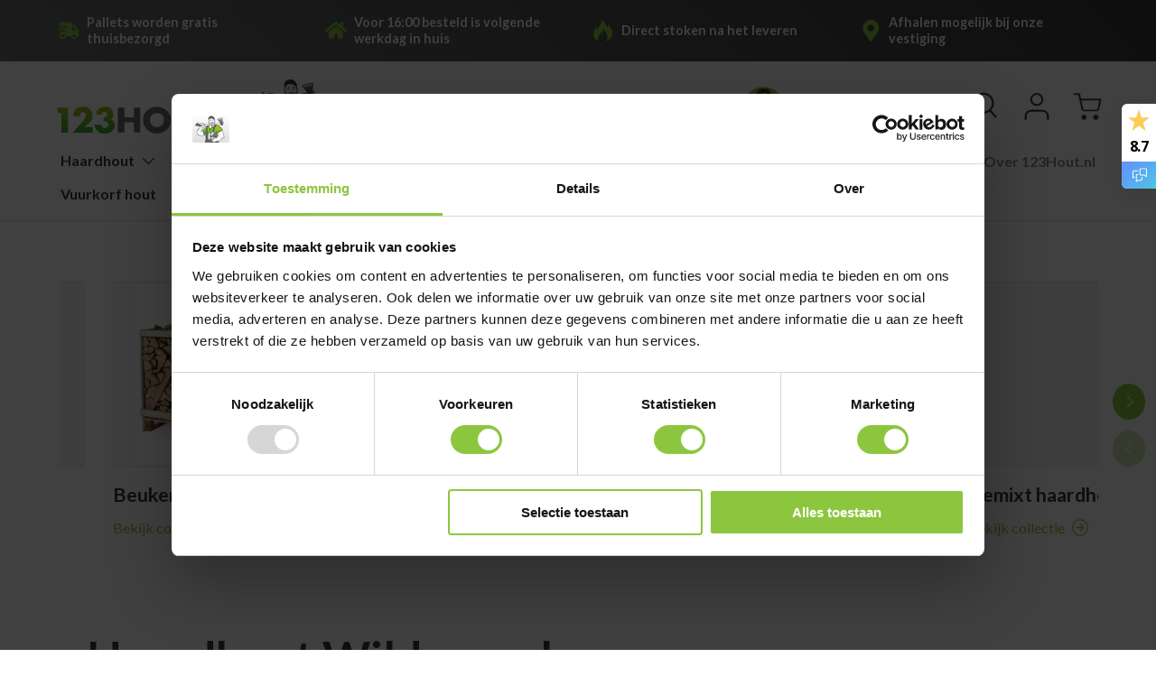

--- FILE ---
content_type: text/css
request_url: https://www.123hout.nl/cdn/shop/t/9/assets/live_chat_robin.css?v=100146542335818625581743517828
body_size: 536
content:
#robin_tab{background:#8cc63f!important;height:48px!important;line-height:48px!important;padding:0!important;border-radius:0!important;border:1px solid #8cc63f!important;transition:none!important}#robin_tab:hover{background:#a4d266!important;border:1px solid #adadad!important;box-shadow:none!important;border-radius:0!important;outline:0px!important}#robin_tab:hover #robin_tab_div{color:#333!important}#robin_tab_div{font-family:Open Sans,Helvetica,Arial,sans-serif!important;line-height:48px!important;height:48px!important;margin:0!important;padding-left:16px!important;padding-right:16px!important;text-transform:none!important;letter-spacing:normal!important;font-size:18px!important;color:#fff!important;font-weight:700!important;position:relative!important}#robin_tab_icon{border:none!important;width:10px!important;height:10px!important;right:-5px!important;top:-5px!important;position:absolute!important;margin:0!important;background-color:#4caf50!important}#robin_pac_invite{bottom:105px!important}#rbn_pac_container,#rbn_journey_arrow{background-color:#fff!important}#rbn_pac_caption{font-size:16px!important;font-family:Open Sans,Helvetica,Arial,sans-serif!important;font-weight:400!important;line-height:1.5!important;color:#333!important;letter-spacing:normal!important}#rbn_journey_input_container{text-align:left!important;padding-right:12px!important}#rbn_journey_input{font-family:Open Sans,Helvetica,Arial,sans-serif!important;height:36px!important;padding:0 12px!important;font-size:14px!important;font-weight:400!important;color:#555!important;border:1px solid #ccc!important;border-radius:0!important;width:100%!important;background-color:#fff!important;margin-bottom:0!important;box-sizing:border-box!important;box-shadow:inset 0 1px 1px #00000013!important;-webkit-transition:border-color ease-in-out .15s,box-shadow ease-in-out .15s;-webkit-transition:border-color ease-in-out .15s,-webkit-box-shadow ease-in-out .15s;transition:border-color ease-in-out .15s,-webkit-box-shadow ease-in-out .15s;transition:border-color ease-in-out .15s,box-shadow ease-in-out .15s;transition:border-color ease-in-out .15s,box-shadow ease-in-out .15s,-webkit-box-shadow ease-in-out .15s;-webkit-transition:border-color ease-in-out .15s,box-shadow ease-in-out .15s 1s linear;-webkit-transition:border-color ease-in-out .15s,-webkit-box-shadow ease-in-out .15s 1s linear;transition:border-color ease-in-out .15s,-webkit-box-shadow ease-in-out .15s 1s linear;transition:border-color ease-in-out .15s,box-shadow ease-in-out .15s 1s linear;transition:border-color ease-in-out .15s,box-shadow ease-in-out .15s 1s linear,-webkit-box-shadow ease-in-out .15s 1s linear}#rbn_journey_input:focus{border-color:#999!important;border-radius:0!important;outline:0!important;outline-offset:0!important;-webkit-box-shadow:inset 0 1px 1px rgba(0,0,0,.075),0 0 8px rgba(102,175,233,.6)!important;box-shadow:inset 0 1px 1px #00000013,0 0 8px #66afe999!important}#rbn_journey_input::placeholder{color:#999!important;opacity:1!important;letter-spacing:0!important;text-transform:none!important}#rbn_journey_button,#rbn_pac_yes{background:#8cc63f!important;color:#fff!important;border:1px solid #8cc63f!important;border-radius:0!important;box-shadow:none!important;transition:nonte!important}#rbn_journey_button:hover,#rbn_pac_yes:hover{background:#a4d266!important;cursor:pointer!important;box-shadow:none!important;border:1px solid #adadad!important}#rbn_journey_button:hover,#rbn_journey_button:hover #rbn_journey_button_text,#rbn_pac_yes:hover{color:#333!important}#rbn_journey_button:hover #rbn_journey_button_text{background-color:transparent!important;border:none!important}#rbn_journey_button_text,#rbn_pac_yes{font-family:Open Sans,Helvetica,Arial,sans-serif!important;text-transform:none!important;letter-spacing:none!important;font-size:16px!important;color:#fff!important;font-weight:700!important;margin-left:0!important;position:relative!important;z-index:99999993!important;padding-left:12px!important;padding-right:12px!important}#rbn_pac_yes{border-radius:0!important;padding:0 25px!important;height:36px!important;line-height:36px!important;display:inline-block!important;vertical-align:middle!important}#rbn_pac_no{color:#8cc63f!important;border-radius:0!important;font-family:Open Sans,Helvetica,Arial,sans-serif!important;text-transform:none!important;letter-spacing:0!important;font-size:16px!important;font-weight:400!important;border:0!important;background-color:transparent!important;padding:0 0 2px!important;height:auto!important;line-height:2.2rem!important;display:inline-block!important;text-decoration:underline!important;position:relative!important;margin-left:25px!important;border-bottom:0!important;min-width:0!important;transition:none!important}#rbn_pac_no:hover{text-decoration:none!important;color:#638e2a!important}@media only screen and (max-device-width: 767px){#robin_tab_container{right:16px!important;bottom:16px!important}#robin_pac_invite{display:none!important}#robin_tab{background:transparent!important;padding:0!important;position:relative!important;border:0!important;box-shadow:none!important;width:50px!important;height:50px!important}#robin_tab:hover{background:transparent!important}#robin_tab.robin-online #robin_tab_div{padding-right:0!important;padding-left:0!important;margin-right:0!important}#robin_tab img{margin:0}#robin_tab_div{background:#8cc63f!important;z-index:99999993!important;padding:0!important;margin:0!important;height:48px!important;width:48px!important;text-indent:-999999999999px!important;border-radius:0!important;position:relative!important;border:1px solid #8cc63f!important}#robin_tab.robin-online div:last-child,#robin_tab.robin-online div:last-child img{width:48px!important;height:48px!important;bottom:1px!important;left:1px!important;top:1px!important;right:1px!important;border-radius:0!important}#robin_tab.robin-online #robin_tab_div{background-image:url(https://robincontentdesktop.blob.core.windows.net/css/icons/icon-chat.svg)!important}#robin_tab #robin_tab_div{background-image:url(https://robincontentdesktop.blob.core.windows.net/css/icons/icon-contact.svg)!important;background-repeat:no-repeat!important;background-size:55%!important;background-position:center center!important}}
/*# sourceMappingURL=/cdn/shop/t/9/assets/live_chat_robin.css.map?v=100146542335818625581743517828 */


--- FILE ---
content_type: image/svg+xml
request_url: https://www.123hout.nl/cdn/shop/files/custom-icon-map-marker-green.svg?v=1706795438&width=24
body_size: -232
content:
<?xml version="1.0" encoding="utf-8"?>
<!-- Generator: Adobe Illustrator 27.8.0, SVG Export Plug-In . SVG Version: 6.00 Build 0)  -->
<svg version="1.1" id="Laag_1" xmlns="http://www.w3.org/2000/svg" xmlns:xlink="http://www.w3.org/1999/xlink" x="0px" y="0px"
	 viewBox="0 0 22 22" style="enable-background:new 0 0 22 22;" xml:space="preserve">
<style type="text/css">
	.st0{clip-path:url(#SVGID_00000101093008638743144130000009764867486602155174_);}
	.st1{fill:#8CC63F;}
</style>
<g>
	<defs>
		<rect id="SVGID_1_" x="3" width="16.5" height="22"/>
	</defs>
	<clipPath id="SVGID_00000082368015965055899360000007723701650388855958_">
		<use xlink:href="#SVGID_1_"  style="overflow:visible;"/>
	</clipPath>
	<g style="clip-path:url(#SVGID_00000082368015965055899360000007723701650388855958_);">
		<path class="st1" d="M10.4,21.6C4.2,12.5,3,11.6,3,8.2C3,6.1,3.9,4,5.4,2.4C7,0.9,9.1,0,11.2,0c2.2,0,4.3,0.9,5.8,2.4
			c1.5,1.5,2.4,3.6,2.4,5.8c0,3.3-1.2,4.3-7.4,13.3c-0.1,0.1-0.2,0.3-0.4,0.3C11.6,22,11.4,22,11.2,22s-0.3,0-0.5-0.1
			C10.6,21.8,10.5,21.7,10.4,21.6z M11.2,11.7c0.7,0,1.3-0.2,1.9-0.6c0.6-0.4,1-0.9,1.3-1.5s0.3-1.3,0.2-2s-0.5-1.3-0.9-1.8
			c-0.5-0.5-1.1-0.8-1.8-0.9c-0.7-0.1-1.4-0.1-2,0.2C9.3,5.3,8.8,5.8,8.4,6.3C8,6.9,7.8,7.6,7.8,8.2c0,0.5,0.1,0.9,0.3,1.3
			c0.2,0.4,0.4,0.8,0.7,1.1c0.3,0.3,0.7,0.6,1.1,0.7C10.4,11.6,10.8,11.7,11.2,11.7L11.2,11.7z"/>
	</g>
</g>
</svg>


--- FILE ---
content_type: image/svg+xml
request_url: https://www.123hout.nl/cdn/shop/files/icon-black-circle-check.svg?v=1707139894
body_size: -540
content:
<svg xmlns="http://www.w3.org/2000/svg" width="18" height="18" viewBox="0 0 18 18">
  <g id="Group_238" data-name="Group 238" transform="translate(-100 -912)">
    <circle id="Ellipse_25" data-name="Ellipse 25" cx="9" cy="9" r="9" transform="translate(100 912)" fill="#3b3b3b"/>
    <path id="Icon_metro-checkmark" data-name="Icon metro-checkmark" d="M11.211,5.784l-4.8,4.8-2.24-2.24-1.6,1.6,3.84,3.84,6.4-6.4Z" transform="translate(101.429 911.216)" fill="#8cc63f"/>
  </g>
</svg>


--- FILE ---
content_type: image/svg+xml
request_url: https://www.123hout.nl/cdn/shop/files/custom-icon-map-marker-white.svg?v=1706863233&width=40
body_size: -132
content:
<?xml version="1.0" encoding="utf-8"?>
<!-- Generator: Adobe Illustrator 27.8.0, SVG Export Plug-In . SVG Version: 6.00 Build 0)  -->
<svg version="1.1" id="Laag_1" xmlns="http://www.w3.org/2000/svg" xmlns:xlink="http://www.w3.org/1999/xlink" x="0px" y="0px"
	 viewBox="0 0 22 22" style="enable-background:new 0 0 22 22;" xml:space="preserve">
<style type="text/css">
	.st0{clip-path:url(#SVGID_00000136372623122446510780000011366293359491448984_);}
	.st1{fill:#FFFFFF;}
</style>
<g>
	<g>
		<defs>
			<rect id="SVGID_1_" x="3" width="16.5" height="22"/>
		</defs>
		<clipPath id="SVGID_00000109000708921907320820000016204964759728558992_">
			<use xlink:href="#SVGID_1_"  style="overflow:visible;"/>
		</clipPath>
		<g style="clip-path:url(#SVGID_00000109000708921907320820000016204964759728558992_);">
			<path class="st1" d="M10.4,21.6C4.2,12.5,3,11.6,3,8.2C3,6.1,3.9,4,5.4,2.4C7,0.9,9.1,0,11.2,0c2.2,0,4.3,0.9,5.8,2.4
				s2.4,3.6,2.4,5.8c0,3.3-1.2,4.3-7.4,13.3c-0.1,0.1-0.2,0.3-0.4,0.3c0,0.2-0.2,0.2-0.4,0.2s-0.3,0-0.5-0.1
				C10.6,21.8,10.5,21.7,10.4,21.6z M11.2,11.7c0.7,0,1.3-0.2,1.9-0.6c0.6-0.4,1-0.9,1.3-1.5s0.3-1.3,0.2-2s-0.5-1.3-0.9-1.8
				c-0.5-0.5-1.1-0.8-1.8-0.9s-1.4-0.1-2,0.2C9.3,5.3,8.8,5.8,8.4,6.3C8,6.9,7.8,7.6,7.8,8.2c0,0.5,0.1,0.9,0.3,1.3
				c0.2,0.4,0.4,0.8,0.7,1.1s0.7,0.6,1.1,0.7C10.4,11.6,10.8,11.7,11.2,11.7L11.2,11.7z"/>
		</g>
	</g>
</g>
</svg>


--- FILE ---
content_type: image/svg+xml
request_url: https://www.123hout.nl/cdn/shop/files/custom-icon-home-white.svg?v=1706863105&width=40
body_size: -336
content:
<?xml version="1.0" encoding="utf-8"?>
<!-- Generator: Adobe Illustrator 27.8.0, SVG Export Plug-In . SVG Version: 6.00 Build 0)  -->
<svg version="1.1" id="Laag_1" xmlns="http://www.w3.org/2000/svg" xmlns:xlink="http://www.w3.org/1999/xlink" x="0px" y="0px"
	 viewBox="0 0 22 22" style="enable-background:new 0 0 22 22;" xml:space="preserve">
<style type="text/css">
	.st0{clip-path:url(#SVGID_00000026142733779556306200000000888193089421690804_);}
	.st1{fill:#FFFFFF;}
</style>
<g>
	<g>
		<defs>
			<rect id="SVGID_1_" y="2" width="22" height="17.1"/>
		</defs>
		<clipPath id="SVGID_00000170990460395929236880000002333273787868437394_">
			<use xlink:href="#SVGID_1_"  style="overflow:visible;"/>
		</clipPath>
		<g style="clip-path:url(#SVGID_00000170990460395929236880000002333273787868437394_);">
			<path class="st1" d="M10.7,6.4l-7,5.8v6.3c0,0.2,0.1,0.3,0.2,0.4s0.2,0.2,0.4,0.2h4.3c0.2,0,0.3-0.1,0.4-0.2
				c0.1-0.1,0.2-0.3,0.2-0.4v-3.7c0-0.2,0.1-0.3,0.2-0.4c0.1-0.1,0.3-0.2,0.4-0.2h2.4c0.2,0,0.3,0.1,0.4,0.2
				c0.1,0.1,0.2,0.3,0.2,0.4v3.7c0,0.1,0,0.2,0,0.2c0,0.1,0.1,0.1,0.1,0.2C13,19,13,19,13.1,19c0.1,0,0.2,0,0.2,0h4.3
				c0.2,0,0.3-0.1,0.4-0.2s0.2-0.3,0.2-0.4v-6.3l-7-5.8c-0.1-0.1-0.2-0.1-0.3-0.1C10.9,6.3,10.8,6.4,10.7,6.4z M21.8,10.4l-3.2-2.6
				V2.5c0-0.1,0-0.2-0.1-0.3C18.4,2,18.3,2,18.2,2H16c-0.1,0-0.2,0-0.3,0.1s-0.1,0.2-0.1,0.3v2.8l-3.4-2.8C11.8,2.1,11.4,2,11,2
				s-0.8,0.1-1.2,0.4l-9.7,8L0,10.5c0,0.1,0,0.1-0.1,0.2s0,0.1,0,0.2c0,0.1,0,0.1,0.1,0.2l1,1.2l0.1,0.1c0.1,0,0.1,0,0.2,0.1
				c0.1,0,0.1,0,0.2,0s0.1,0,0.2-0.1l9-7.4c0.1-0.1,0.2-0.1,0.3-0.1s0.2,0,0.3,0.1l9,7.4c0,0,0.1,0.1,0.2,0.1s0.1,0,0.2,0
				s0.1,0,0.2-0.1c0.1,0,0.1-0.1,0.1-0.1l1-1.2c0,0,0.1-0.1,0.1-0.2c0-0.1,0-0.1,0-0.2c0-0.1,0-0.1-0.1-0.2S21.9,10.4,21.8,10.4
				L21.8,10.4z"/>
		</g>
	</g>
</g>
</svg>


--- FILE ---
content_type: image/svg+xml
request_url: https://www.123hout.nl/cdn/shop/files/logo-123hout.nl.svg?v=1706792727&width=287
body_size: 13112
content:
<svg id="_123hout_logo_fullcolor" data-name="123hout_logo_fullcolor" xmlns="http://www.w3.org/2000/svg" xmlns:xlink="http://www.w3.org/1999/xlink" width="287" height="60" viewBox="0 0 287 60">
  <defs>
    <clipPath id="clip-path">
      <rect id="Rectangle_52" data-name="Rectangle 52" width="65.27" height="59.012" fill="none"/>
    </clipPath>
    <linearGradient id="linear-gradient" x1="0.463" y1="0.88" x2="0.508" y2="0.379" gradientUnits="objectBoundingBox">
      <stop offset="0" stop-color="#3aaa35"/>
      <stop offset="1" stop-color="#95c11f"/>
    </linearGradient>
    <linearGradient id="linear-gradient-2" x1="0.431" y1="-0.085" x2="0.653" y2="0.979" gradientUnits="objectBoundingBox">
      <stop offset="0" stop-color="#fff"/>
      <stop offset="1" stop-color="#616160"/>
    </linearGradient>
    <linearGradient id="linear-gradient-3" x1="0.497" y1="0.166" x2="0.497" y2="0.566" gradientUnits="objectBoundingBox">
      <stop offset="0" stop-color="#9d9d9c"/>
      <stop offset="1" stop-color="#c6c6c6"/>
    </linearGradient>
    <linearGradient id="linear-gradient-4" x1="0.026" y1="0.493" x2="1" y2="0.493" xlink:href="#linear-gradient"/>
    <linearGradient id="linear-gradient-5" x1="-0.003" y1="0.514" x2="1" y2="0.514" gradientUnits="objectBoundingBox">
      <stop offset="0" stop-color="#fff"/>
      <stop offset="1" stop-color="#b8b8b8"/>
    </linearGradient>
    <linearGradient id="linear-gradient-6" x1="-0.005" y1="0.507" y2="0.507" xlink:href="#linear-gradient-5"/>
    <linearGradient id="linear-gradient-7" x1="0.012" y1="0.501" x2="1.001" y2="0.501" xlink:href="#linear-gradient-5"/>
    <linearGradient id="linear-gradient-8" x1="0.078" y1="0.447" x2="0.74" y2="0.572" xlink:href="#linear-gradient-5"/>
    <linearGradient id="linear-gradient-9" x1="0.675" y1="0.48" x2="0" y2="0.597" xlink:href="#linear-gradient-5"/>
    <linearGradient id="linear-gradient-10" x1="-1.238" y1="1.643" x2="0.181" y2="1.008" xlink:href="#linear-gradient-5"/>
    <linearGradient id="linear-gradient-11" x1="0.492" y1="0.481" x2="0.685" y2="0.751" xlink:href="#linear-gradient-5"/>
    <linearGradient id="linear-gradient-12" x1="0.932" y1="0.211" x2="-0.006" y2="0.706" xlink:href="#linear-gradient-5"/>
    <linearGradient id="linear-gradient-13" x1="0.704" y1="0.483" x2="1.125" y2="0.286" xlink:href="#linear-gradient"/>
    <linearGradient id="linear-gradient-15" x1="0.502" y1="0.97" x2="0.502" y2="0.163" xlink:href="#linear-gradient"/>
    <linearGradient id="linear-gradient-16" x1="0.5" y1="0.971" x2="0.5" y2="0.196" xlink:href="#linear-gradient"/>
    <linearGradient id="linear-gradient-17" x1="0.503" y1="0.936" x2="0.503" y2="0.187" xlink:href="#linear-gradient"/>
    <linearGradient id="linear-gradient-18" x1="0.5" y1="0.564" x2="0.5" y2="-1.385" xlink:href="#linear-gradient"/>
    <linearGradient id="linear-gradient-19" x1="0.499" y1="0.893" x2="0.499" y2="0.288" xlink:href="#linear-gradient"/>
    <linearGradient id="linear-gradient-20" x1="0.503" y1="0.895" x2="0.503" y2="0.29" xlink:href="#linear-gradient"/>
  </defs>
  <g id="Group_210" data-name="Group 210" transform="translate(221.73)" clip-path="url(#clip-path)">
    <g id="Group_209" data-name="Group 209" transform="translate(0.055)">
      <g id="Group_208" data-name="Group 208">
        <path id="Path_69" data-name="Path 69" d="M442.011,40.143s-3.4,1.1-5.435,6.148a2.176,2.176,0,0,1-1.427,1.372c-.988.274-1.7.659-1.482,1.208s4.611,9.387,4.611,9.387l2.306-.329a9.69,9.69,0,0,0,0,3.952c.494,1.647,2.909-3.184,2.909-3.184l2.58-3.294.769-.384a1.935,1.935,0,0,0,.659-.769,1.143,1.143,0,0,1,.329-.659l1.263.494a11.4,11.4,0,0,0,1.427.439c.22,0,.878.165.933.494s.769.274.878.274a9.341,9.341,0,0,0,1.043-1.043l1.482-1.921,1.153-1.647,1.372.988,1.372.714s.329.6.549.714c.165.11.274-.439.274-.439s.384-.165.439-.055,4.776,2.964,4.776,2.964a66.288,66.288,0,0,1,6.807-5.05,31.506,31.506,0,0,1,6.587-2.525s-.549-2.909-1.537-3.733-8.728-8.07-10.32-8.289a8.675,8.675,0,0,0-4.337.878,6.024,6.024,0,0,1-1.153,1.427,12.727,12.727,0,0,1-3.4,2.415,52.386,52.386,0,0,0-4.941,2.69,5.647,5.647,0,0,0-1.647,1.592,7.734,7.734,0,0,1-2.2-2.36,11.877,11.877,0,0,0-2.855-3.568c-.6-.329-2.525,1.427-3.733,1.043Z" transform="translate(-417.473 -16.209)" fill-rule="evenodd" fill="url(#linear-gradient)"/>
        <path id="Path_70" data-name="Path 70" d="M497.8,14.631s5.05,6.423,5.6,8.289l3.568-.659s-.823-6.587-.494-9.5c0,0-3.4-.988-8.618,1.866Z" transform="translate(-446.418 -5.683)" opacity="0.3" fill="url(#linear-gradient-2)"/>
        <g id="Group_207" data-name="Group 207">
          <path id="Path_71" data-name="Path 71" d="M411.747,45.294l5.874-7.191V35.578c-.055,0-7.521-1.1-7.521-1.1l3.788-4.337,2.69.823s2.2-2.69,3.458-1.976c0,0,1.866-.439,2.69.274,0,0,2.36-.384,2.36.274,0,0,1.592.384,1.317,1.263v.714l10.759-.549.384,1.317.22,1.7-7.466.6s-.384,1.1-1.153,1.317c-.823.22-.823-.329-1.812,0a6.762,6.762,0,0,0-1.482.659l-1.537,1.7-2.855,8.07,1.757-.659,4.611,9.387s-5.325,3.019-9.607,1.7-3.129-1.372-3.129-1.372l-2.964-.878-.549-.165-.494-.878.274-.769.165-1.482-.659-1.427-.384-1.921.439-1.208.933-1.427Z" transform="translate(-406.861 -13.016)" fill="#fff"/>
          <path id="Path_72" data-name="Path 72" d="M456.4,26.274l4.282,5.929s6.423-4.446,8.618-4.831,2.47-3.678,2.47-3.678,2.525-1.482,3.788-.659a1.787,1.787,0,0,0,2.031.165l8.838-1.7,3.733-1.866-.275-3.568-2.031.823L489.392,7.5a35.162,35.162,0,0,0-13.12,3.349l5.38,3.9,1.317,3.4s-9.826,2.031-11.8,2.47L471,19.412l.329-.384-.494-.878s1.812-4.062.878-4.282a1.11,1.11,0,0,0-1.317.439l.274-2.086L465.952,7.5H464.03l-5.874,1.647v5.435s-1.7-.659-.988,1.153a15.585,15.585,0,0,1,.988,2.855v2.635l.659,1.7v1.317l-2.2,1.921Z" transform="translate(-427.745 -3.383)" fill="#fff"/>
          <path id="Path_73" data-name="Path 73" d="M459.491,20.9s.439,6.093,2.855,4.117,1.976-1.372,1.976-1.372l.494.22h1.976l.329-.384s1.7-.549,1.976.165c.22.769,2.086,3.074,2.306-2.745,0,0,.714,6.532.6,7.191s-2.635,3.678-4.117,3.788l-.549-.274-.988.549-.6-.6-.439.11-.549-.274-1.427-.439-.878.22-.549-.878h-.384c0,.055-1.208-1.043-1.592-1.263s-.988-1.976-.769-3.788.329-4.282.329-4.282Z" transform="translate(-428.969 -9.427)" fill="url(#linear-gradient-3)"/>
          <path id="Path_74" data-name="Path 74" d="M467.463,28.743l.933-.274.988-.165,1.592-.6.659.165s1.647,2.8.6,3.4a2.163,2.163,0,0,1-1.976.11l.6-.933s-2.8.714-3.239.329c0,0,1.427,1.1-.384,1.1s-1.537-.714-1.482-1.427a6.5,6.5,0,0,1,.274-1.372,1.212,1.212,0,0,1,.768-.329h.659Z" transform="translate(-431.946 -12.494)" fill="#fff"/>
          <path id="Path_75" data-name="Path 75" d="M494.1,58.1l-6.2,1.757L482.022,65.4s.823,3.733,2.8,4.831L480.1,75.337s-1.921,1.1-5.215-2.415a2.314,2.314,0,0,0-.22,3.4S470.22,79.289,470,79.07l.659,1.317v3.019l1.976,1.317h4.941l7.9-2.306s5.929-3.9,7.685-5.764a15.416,15.416,0,0,1,3.843-2.909L498,71.769l-.6-2.745L495.8,66.17l.11-2.909-1.7-5.05Z" transform="translate(-433.879 -26.206)" fill="#fff"/>
          <path id="Path_76" data-name="Path 76" d="M460.779,84.958l-10.21-3.788-.768-5.6,1.208-7.246,2.415-.659,1.043-.549.769-.988,2.251.549.933.274,1.1.714L463.688,63l2.745,1.921s1.043-.329,1.153.329l5.654,3.184,2.36,1.592.6,2.2.22,1.427-.659,2.36-4.941,4.172-3.239,2.086-6.752,2.745Z" transform="translate(-424.768 -28.416)" fill="#fff"/>
          <path id="Path_77" data-name="Path 77" d="M462.7,16.753s-.494.439-.329.549a4.7,4.7,0,0,0,.823.274l.549-.439.659-.22.329.22.11.22.22.384s.22-.055.22,0-.11.494-.22.549a3.006,3.006,0,0,1-1.153.823c-.823.274-.329.329-.329.329a16.056,16.056,0,0,0,2.141-.714.424.424,0,0,1,.549,0l-.329-1.647-.439-1.1-.329-.22-.823-.165-.714.274-.769.439-.274.439Z" transform="translate(-430.424 -7.036)" fill="#ccc" fill-rule="evenodd"/>
          <path id="Path_78" data-name="Path 78" d="M473.029,16.2a3.192,3.192,0,0,0-.329,1.537,2.4,2.4,0,0,0,2.2,2.086c1.208.165.11-.165.11-.165s-1.757-.988-1.537-1.1a14.711,14.711,0,0,1,1.921-.22l-1.592-.22-.494.165v-.329l-.055-.22.329-.165.11-.384s.933-.274,1.263,0a5.777,5.777,0,0,0,.549.494s.6.22.549,0c-.055-.165,0-1.263-.494-1.537s-1.812-.823-2.415,0Z" transform="translate(-435.097 -7.085)" fill="#ccc" fill-rule="evenodd"/>
          <path id="Path_79" data-name="Path 79" d="M458.966,38.6l.274,4.007a10.236,10.236,0,0,1-1.1-.549c0-.055-1.043-1.921-1.043-1.921l.22-.384.11-.384,1.482-.714Z" transform="translate(-428.061 -17.411)" fill-rule="evenodd" fill="url(#linear-gradient-4)"/>
          <path id="Path_80" data-name="Path 80" d="M465.273,40.855s-3.184,1.7-2.8,4.172l.933,1.757,1.866-1.866s-.714.22-.768-.494c0-.714,3.9-2.58,5.929-2.69l.823-.714a9.8,9.8,0,0,1-3.349.988c-2.525.439-3.843.274-2.635-1.208Z" transform="translate(-430.47 -18.403)" fill-rule="evenodd" fill="url(#linear-gradient-5)"/>
          <path id="Path_81" data-name="Path 81" d="M501.9,27.284l1.482,3.349,2.141-.549L503.108,26.9Z" transform="translate(-448.268 -12.133)" fill="#ccc"/>
          <path id="Path_82" data-name="Path 82" d="M514.9,24.1l.659,3.4-1.208.659-.549-3.788Z" transform="translate(-453.635 -10.87)" fill="#ccc"/>
          <path id="Path_83" data-name="Path 83" d="M429.11,61.455s2.031,3.843-.439,4.886A17.765,17.765,0,0,1,424.5,67.6s-1.372.384,0,.384,5.819-.329,6.258,1.043,2.306.6,2.306.6l.22-.165s-3.4-8.015-4.172-8.07Z" transform="translate(-413.081 -27.695)" fill="url(#linear-gradient-6)"/>
          <path id="Path_84" data-name="Path 84" d="M415,70.122l1.263,1.976s1.208,1.647,7.027,1.812c0,0,1.1.055,0,.384-1.1.274-1.866.769-3.239.439a9.85,9.85,0,0,1-1.866-.659l-.494-.165-.439-.22-.933-.714s-1.263-.165-1.427-.823-.769-3.294,0-2.031Z" transform="translate(-408.848 -31.476)" fill="url(#linear-gradient-7)"/>
          <path id="Path_85" data-name="Path 85" d="M425.991,53.4s-3.623,2.251-3.9,2.525-3.019,1.921-.6-.384c0,0,.22.055.22-.823s-1.1-3.184-.384-4.227,1.153-.6,1.153-.6.659.274.988-1.372a18.9,18.9,0,0,1,1.976-4.007s.933-1.153.988-.933-.22.659.549.878a5.473,5.473,0,0,0,1.976,0l-3.019,9Z" transform="translate(-411.553 -19.643)" fill="url(#linear-gradient-8)"/>
          <path id="Path_86" data-name="Path 86" d="M492.6,67.87s1.043,4.886,3.019,4.007l4.172-2.2s2.47-.988,0-.6-2.69-3.129-2.69-3.129-.494-1.592,2.855-3.349h-1.043L492.6,67.815Z" transform="translate(-444.073 -28.236)" fill="url(#linear-gradient-9)"/>
          <path id="Path_87" data-name="Path 87" d="M507.542,57.8s1.866,3.074.274,4.831.549.494.549.494,2.58-1.427,2.415-2.69a16.753,16.753,0,0,0-.6-2.8s-.823-1.372-2.69.165Z" transform="translate(-450.671 -25.743)" fill="url(#linear-gradient-10)"/>
          <path id="Path_88" data-name="Path 88" d="M504.621,86.074s-2.141-1.372-5.819.988S492.49,94.2,487,94.308c0,0,3.239,1.757,8.179-1.153s9.442-6.258,9.442-6.258v-.769Z" transform="translate(-441.547 -38.645)" fill="url(#linear-gradient-11)"/>
          <path id="Path_89" data-name="Path 89" d="M505.09,78.509s-2.964-.933-6.2,3.623c-3.239,4.5-.769.988.549.274,1.317-.659,1.921-.055,2.69-.439s5.215-4.062,2.964-3.513Z" transform="translate(-446.188 -35.362)" fill="url(#linear-gradient-12)"/>
          <path id="Path_90" data-name="Path 90" d="M471.4,98.555s-.329.549.659.549,1.647.329,1.647-.274l.878,1.372.439,1.592h.768l.329,1.043H473.27l-1.866-1.1-.6-1.757.6-1.482Z" transform="translate(-434.24 -44.429)" fill="#ccc"/>
          <path id="Path_91" data-name="Path 91" d="M466.068,48.52s-4.447,3.513-3.349,8.4c0,0-.274,3.513-.988.384s-2.031-9-2.031-9l1.757,1.921.768,1.208.823-1.372s1.537-1.921,3.019-1.482" transform="translate(-429.233 -21.786)" fill="#3aaa35" fill-rule="evenodd"/>
          <path id="Path_92" data-name="Path 92" d="M442.57,56.6a7.012,7.012,0,0,0-.659,4.117c.384,2.2-1.812.659-1.812.659s3.184,5,2.855,6.368c-.274,1.372.714-1.372.714-1.372l.6-.659v-1.7a12.813,12.813,0,0,1-1.757-7.356" transform="translate(-420.393 -25.53)" fill="#3aaa35" fill-rule="evenodd"/>
          <path id="Path_93" data-name="Path 93" d="M484.561,61.707a1.774,1.774,0,0,0,.6,2.306l2.8,1.757a4.317,4.317,0,0,1,.933-3.9A39.039,39.039,0,0,1,492.74,57.7s-7.575,2.415-8.124,4.062Z" transform="translate(-440.371 -26.026)" fill-rule="evenodd" fill="url(#linear-gradient-13)"/>
          <g id="Group_206" data-name="Group 206">
            <path id="Path_94" data-name="Path 94" d="M476.4,16.045c-.659-.22-2.58-1.043-3.239-.165-.165-.329.22-.659.165-1.1A2.677,2.677,0,0,1,476.4,16.045Z" transform="translate(-435.289 -6.603)" fill="#3b3b3b" fill-rule="evenodd"/>
            <path id="Path_95" data-name="Path 95" d="M466.088,16.839a5.878,5.878,0,0,0-.823-1.208c-.11,0,0,.11-.055.11a3.274,3.274,0,0,0-2.47.769c-.165-.11,0-.329,0-.494.659-.384,1.482-1.208,2.415-.878C465.759,15.357,465.979,16.235,466.088,16.839Z" transform="translate(-430.572 -6.793)" fill="#3b3b3b" fill-rule="evenodd"/>
            <path id="Path_96" data-name="Path 96" d="M465.27,17.755c0,.22-.055.329-.165.384.11.165.11.439.329.494-.329.165-.549-.439-.768-.6-1.263-.055-1.1.6-1.427,1.1,0,.165.439.165.494.11.11-.439.329-.659.714-.659.439,0,.549.714.878.6-.384.769-1.921.329-2.525.274.384-1.427,1.1-1.7,2.415-1.757Z" transform="translate(-430.632 -7.984)" fill="#3b3b3b" fill-rule="evenodd"/>
            <path id="Path_97" data-name="Path 97" d="M469.231,20.1a2.878,2.878,0,0,1-.11,1.921A3.264,3.264,0,0,1,469.231,20.1Z" transform="translate(-433.44 -9.066)" fill="#3b3b3b" fill-rule="evenodd"/>
            <path id="Path_98" data-name="Path 98" d="M480.83,21.3a2.113,2.113,0,0,1,.6,1.317C480.995,22.453,480.556,21.739,480.83,21.3Z" transform="translate(-438.726 -9.607)" fill="#3b3b3b" fill-rule="evenodd"/>
            <path id="Path_99" data-name="Path 99" d="M459.8,21.6a1.846,1.846,0,0,1-.6,1.647A2.87,2.87,0,0,1,459.8,21.6Z" transform="translate(-429.004 -9.743)" fill="#3b3b3b" fill-rule="evenodd"/>
            <path id="Path_100" data-name="Path 100" d="M471.031,24.555c.439-.11.823.659.329.988-.165,0-.165-.11-.329-.055-.055.769-.878,1.317-1.263,1.921,0-.769.823-1.153,1.153-1.757-.933.11-1.153,1.482-1.921,1.866.055-.878,1.372-1.317,1.372-2.251.22-.11.659-.22.878,0,.055-.384-.165-.439-.165-.769Z" transform="translate(-433.428 -11.051)" fill="#3b3b3b" fill-rule="evenodd"/>
            <path id="Path_101" data-name="Path 101" d="M476.3,24.6c.659.22.769.933.933,1.647-.384.11-.384-.22-.329-.494-.055-.494-.659-.714-.549-1.153Z" transform="translate(-436.721 -11.096)" fill="#3b3b3b" fill-rule="evenodd"/>
            <path id="Path_102" data-name="Path 102" d="M475.022,25.007a3.888,3.888,0,0,1-.823-.055C474.143,24.568,475.131,24.513,475.022,25.007Z" transform="translate(-435.772 -11.118)" fill="#3b3b3b" fill-rule="evenodd"/>
            <path id="Path_103" data-name="Path 103" d="M468.349,24.81c.22.165,0,.439.22.659a2.192,2.192,0,0,1,.714-.22,2.379,2.379,0,0,1,.055.274c.11-.165.165-.11.384-.055-.439.439-.6,1.043-1.153,1.372,0-.6.549-.714.714-1.208-.439,0-.439.549-.823.6,0-.329.274-.384.055-.769,0,.11-.165.165-.329.11-.329-.274,0-.6.165-.878Z" transform="translate(-432.997 -11.141)" fill="#3b3b3b" fill-rule="evenodd"/>
            <path id="Path_104" data-name="Path 104" d="M460.953,25.39a2.3,2.3,0,0,1-.769.988C460.075,25.939,460.459,25.28,460.953,25.39Z" transform="translate(-429.443 -11.447)" fill="#3b3b3b" fill-rule="evenodd"/>
            <path id="Path_105" data-name="Path 105" d="M480.006,25.7a1.786,1.786,0,0,1,.22,1.208C479.9,26.8,479.787,25.974,480.006,25.7Z" transform="translate(-438.341 -11.592)" fill="#3b3b3b" fill-rule="evenodd"/>
            <path id="Path_106" data-name="Path 106" d="M478.247,26a2.046,2.046,0,0,1,.329,1.372A1.407,1.407,0,0,1,478.247,26Z" transform="translate(-437.57 -11.727)" fill="#3b3b3b" fill-rule="evenodd"/>
            <path id="Path_107" data-name="Path 107" d="M465.784,26.3c0,.549-.549.769-.769,1.263-.11.274,0,.549-.165.933-.549-.714.274-1.757.769-2.2Z" transform="translate(-431.475 -11.863)" fill="#3b3b3b" fill-rule="evenodd"/>
            <path id="Path_108" data-name="Path 108" d="M467.384,26.3c0,.165.055.165.055.274-.22,0-.165.329-.439.274C467,26.52,467.11,26.3,467.384,26.3Z" transform="translate(-432.526 -11.863)" fill="#3b3b3b" fill-rule="evenodd"/>
            <path id="Path_109" data-name="Path 109" d="M461.867,26.4a4.33,4.33,0,0,1-.494,1.263C460.934,27.388,461.538,26.565,461.867,26.4Z" transform="translate(-429.918 -11.908)" fill="#3b3b3b" fill-rule="evenodd"/>
            <path id="Path_110" data-name="Path 110" d="M479.255,26.5c.275.11.439,1.1.165,1.208A1.513,1.513,0,0,1,479.255,26.5Z" transform="translate(-438.029 -11.953)" fill="#3b3b3b" fill-rule="evenodd"/>
            <path id="Path_111" data-name="Path 111" d="M474.92,26.7c.055,0,.11,0,.11.055-.11.329-.11.769-.329.988A2.926,2.926,0,0,1,474.92,26.7Z" transform="translate(-435.999 -12.043)" fill="#3b3b3b" fill-rule="evenodd"/>
            <path id="Path_112" data-name="Path 112" d="M475.655,27c.439,0,.11.769-.055.878C475.6,27.549,475.655,27.329,475.655,27Z" transform="translate(-436.405 -12.178)" fill="#3b3b3b" fill-rule="evenodd"/>
            <path id="Path_113" data-name="Path 113" d="M462.27,27.455h.165A4.585,4.585,0,0,1,462,28.5c-.384-.274.22-.769.274-1.1Z" transform="translate(-430.211 -12.359)" fill="#3b3b3b" fill-rule="evenodd"/>
            <path id="Path_114" data-name="Path 114" d="M473.856,27.5c.274.11,0,.549-.055.769C473.527,28.159,473.8,27.72,473.856,27.5Z" transform="translate(-435.54 -12.404)" fill="#3b3b3b" fill-rule="evenodd"/>
            <path id="Path_115" data-name="Path 115" d="M472.239,27.8c.165.11-.165.714-.439.769C471.8,28.239,472.129,28.074,472.239,27.8Z" transform="translate(-434.691 -12.539)" fill="#3b3b3b" fill-rule="evenodd"/>
            <path id="Path_116" data-name="Path 116" d="M476.576,27.8c.274.165,0,.6-.055.823C476.3,28.4,476.521,28.074,476.576,27.8Z" transform="translate(-436.778 -12.539)" fill="#3b3b3b" fill-rule="evenodd"/>
            <path id="Path_117" data-name="Path 117" d="M462.841,28.1h.165a1.781,1.781,0,0,1-.439,1.263C462.4,28.869,462.786,28.539,462.841,28.1Z" transform="translate(-430.508 -12.675)" fill="#3b3b3b" fill-rule="evenodd"/>
            <path id="Path_118" data-name="Path 118" d="M463.729,28.2a.553.553,0,0,0,.165.055c-.11.384-.22.769-.329,1.1C463.18,29.133,463.564,28.474,463.729,28.2Z" transform="translate(-430.902 -12.72)" fill="#3b3b3b" fill-rule="evenodd"/>
            <path id="Path_119" data-name="Path 119" d="M472.929,28.4c-.11.165-.11.384-.329.439C472.6,28.62,472.71,28.4,472.929,28.4Z" transform="translate(-435.052 -12.81)" fill="#3b3b3b" fill-rule="evenodd"/>
            <path id="Path_120" data-name="Path 120" d="M471.871,28.71a2.249,2.249,0,0,1-2.086,2.141c-1.263.22-3.184,0-3.733-.933-.714-.11,5.38-1.208,5.49-1.317.165.11.11,0,.329.055ZM467.04,30.3c1.263.659,4.227.439,4.227-.988C471.761,28.874,465.613,30.137,467.04,30.3Z" transform="translate(-432.072 -12.9)" fill="#3b3b3b" fill-rule="evenodd"/>
            <path id="Path_121" data-name="Path 121" d="M477.12,28.8c.22.165,0,.823-.22.878C476.955,29.349,477.065,29.129,477.12,28.8Z" transform="translate(-436.992 -12.99)" fill="#3b3b3b" fill-rule="evenodd"/>
            <path id="Path_122" data-name="Path 122" d="M467.059,28.9c.11,0,.11,0,.165.055a1.9,1.9,0,0,1-.384.659c-.22-.274.11-.439.22-.714Z" transform="translate(-432.42 -13.035)" fill="#3b3b3b" fill-rule="evenodd"/>
            <path id="Path_123" data-name="Path 123" d="M468.1,28.9c.22.165-.11.659-.329.714C467.6,29.229,467.986,29.174,468.1,28.9Z" transform="translate(-432.854 -13.035)" fill="#3b3b3b" fill-rule="evenodd"/>
            <path id="Path_124" data-name="Path 124" d="M466,29c.055,0,.11,0,.11.055,0,.494-.384.659-.494,1.1-.329-.384.274-.823.384-1.153Z" transform="translate(-431.86 -13.081)" fill="#3b3b3b" fill-rule="evenodd"/>
            <path id="Path_125" data-name="Path 125" d="M431.243,29.941c-.165.274-.768.055-1.043.11C430.2,29.557,430.969,29.776,431.243,29.941Z" transform="translate(-415.927 -13.417)" fill="#3b3b3b" fill-rule="evenodd"/>
            <path id="Path_126" data-name="Path 126" d="M477.509,29.9h.165c0,.384-.22.6-.274.988C477.07,30.614,477.509,30.229,477.509,29.9Z" transform="translate(-437.161 -13.486)" fill="#3b3b3b" fill-rule="evenodd"/>
            <path id="Path_127" data-name="Path 127" d="M427.088,30.256c0,.11.055.11.055.22-.274.165-.659-.055-1.043,0v-.22C426.484,30.091,426.7,30.365,427.088,30.256Z" transform="translate(-414.078 -13.622)" fill="#3b3b3b" fill-rule="evenodd"/>
            <path id="Path_128" data-name="Path 128" d="M434.839,30.577c-.11.274-.275-.11-.439,0C434.4,30.3,434.784,30.467,434.839,30.577Z" transform="translate(-417.822 -13.724)" fill="#3b3b3b" fill-rule="evenodd"/>
            <path id="Path_129" data-name="Path 129" d="M465.629,31.055c.055,0,.11,0,.11.055a.85.85,0,0,1-.439.659c0-.384.274-.494.329-.769Z" transform="translate(-431.759 -13.983)" fill="#3b3b3b" fill-rule="evenodd"/>
            <path id="Path_130" data-name="Path 130" d="M477.419,31.1c0,.384-.274.659-.384.988.22,0,.22-.329.329-.439a4.374,4.374,0,0,1-.878,1.921c-.11-.439.329-.659.384-1.043.11-.494-.055-1.043.329-1.427h.22Z" transform="translate(-436.797 -14.028)" fill="#3b3b3b" fill-rule="evenodd"/>
            <path id="Path_131" data-name="Path 131" d="M465.72,32.1h.165a1.863,1.863,0,0,1-.384.988,5.224,5.224,0,0,1,.22-.988Z" transform="translate(-431.849 -14.479)" fill="#3b3b3b" fill-rule="evenodd"/>
            <path id="Path_132" data-name="Path 132" d="M475.163,32.3c.22,0,.22.22.11.274C475.163,32.574,475.053,32.355,475.163,32.3Z" transform="translate(-436.187 -14.569)" fill="#3b3b3b" fill-rule="evenodd"/>
            <path id="Path_133" data-name="Path 133" d="M474.5,32.6c.274.055.165.384.055.494C474.284,33.039,474.394,32.765,474.5,32.6Z" transform="translate(-435.858 -14.704)" fill="#3b3b3b" fill-rule="evenodd"/>
            <path id="Path_134" data-name="Path 134" d="M473.636,32.7c.11,0,.11,0,.165.055a7.5,7.5,0,0,1-.22,1.263c-.329-.274,0-.823.055-1.317Z" transform="translate(-435.429 -14.749)" fill="#3b3b3b" fill-rule="evenodd"/>
            <path id="Path_135" data-name="Path 135" d="M468.9,32.8c.11,0,.165,0,.22.055,0,.11,0,.165-.055.22C468.9,33.074,468.9,32.965,468.9,32.8Z" transform="translate(-433.383 -14.795)" fill="#3b3b3b" fill-rule="evenodd"/>
            <path id="Path_136" data-name="Path 136" d="M469.561,33.569c-.11-.165,0-.494.055-.769C469.946,32.8,469.836,33.514,469.561,33.569Z" transform="translate(-433.66 -14.795)" fill="#3b3b3b" fill-rule="evenodd"/>
            <path id="Path_137" data-name="Path 137" d="M472.974,32.9c.11,0,.11.055.165.055-.055.384-.11.823-.165,1.208a1.2,1.2,0,0,1-.274-.22c.22-.274.11-.823.274-1.043Z" transform="translate(-435.097 -14.84)" fill="#3b3b3b" fill-rule="evenodd"/>
            <path id="Path_138" data-name="Path 138" d="M477.823,33c.22.274-.11.878-.329,1.043C477.439,33.659,477.714,33.329,477.823,33Z" transform="translate(-437.256 -14.885)" fill="#3b3b3b" fill-rule="evenodd"/>
            <path id="Path_139" data-name="Path 139" d="M469.861,33.055c.329.439-.165,1.043-.274,1.537-.274-.274.165-.494,0-.823a5.717,5.717,0,0,0-.329.878c-.165-.329.11-.549.11-.933.329.11.329-.439.494-.714Z" transform="translate(-433.52 -14.885)" fill="#3b3b3b" fill-rule="evenodd"/>
            <path id="Path_140" data-name="Path 140" d="M472.02,33.1c.6.165,0,.823.055,1.317-.165,0-.11-.22-.274-.22A3.249,3.249,0,0,0,472.02,33.1Z" transform="translate(-434.691 -14.93)" fill="#3b3b3b" fill-rule="evenodd"/>
            <path id="Path_141" data-name="Path 141" d="M471.149,34.517c-.22-.274-.329-.055-.549-.274a1.962,1.962,0,0,0,.22-1.043c.494,0,0,.6.055.933.329-.11.055-.823.439-.933C471.423,33.584,471.149,34.078,471.149,34.517Z" transform="translate(-434.15 -14.975)" fill="#3b3b3b" fill-rule="evenodd"/>
            <path id="Path_142" data-name="Path 142" d="M466.1,33.6h.165a2.275,2.275,0,0,1-.11.878c-.11-.165,0-.6-.055-.878Z" transform="translate(-432.12 -15.155)" fill="#3b3b3b" fill-rule="evenodd"/>
            <path id="Path_143" data-name="Path 143" d="M475.618,34.2c.275.11,0,.494.055.769C475.4,34.859,475.564,34.42,475.618,34.2Z" transform="translate(-436.369 -15.426)" fill="#3b3b3b" fill-rule="evenodd"/>
            <path id="Path_144" data-name="Path 144" d="M466.941,34.3c.165.11.165.659.11.823C466.831,35.069,466.831,34.52,466.941,34.3Z" transform="translate(-432.467 -15.471)" fill="#3b3b3b" fill-rule="evenodd"/>
            <path id="Path_145" data-name="Path 145" d="M474.169,34.3c.329,0,0,.384,0,.6C473.84,34.794,474.114,34.52,474.169,34.3Z" transform="translate(-435.688 -15.471)" fill="#3b3b3b" fill-rule="evenodd"/>
            <path id="Path_146" data-name="Path 146" d="M475.01,34.3c.22.11.11.659-.11.714A1.506,1.506,0,0,1,475.01,34.3Z" transform="translate(-436.089 -15.471)" fill="#3b3b3b" fill-rule="evenodd"/>
            <path id="Path_147" data-name="Path 147" d="M467.771,34.6c.22.11.274.549.22.823A.84.84,0,0,1,467.771,34.6Z" transform="translate(-432.858 -15.606)" fill="#3b3b3b" fill-rule="evenodd"/>
            <path id="Path_148" data-name="Path 148" d="M468.461,34.7h.165a1.316,1.316,0,0,1-.11.769C468.242,35.3,468.626,35.029,468.461,34.7Z" transform="translate(-433.164 -15.652)" fill="#3b3b3b" fill-rule="evenodd"/>
            <path id="Path_149" data-name="Path 149" d="M430.4,43c.22.11.384.549.165.659a.371.371,0,0,1-.22-.329c-.384.329-.549.878-1.153,1.043-.055-.439.384-.549.659-.933.22-.22.22-.384.494-.439Z" transform="translate(-415.472 -19.395)" fill="#3b3b3b" fill-rule="evenodd"/>
            <path id="Path_150" data-name="Path 150" d="M447.018,10.32v.11c.11.22.6.055.933.11,1.427,1.208,0,3.458-.878,4.282.11.384.494.439.494.878,0,.274-.275.22-.329.384.055.11.11.274.165.384a62.482,62.482,0,0,0,11.034-1.921c-.494-.714-.878-1.482-1.372-2.2a32.824,32.824,0,0,0-2.141-2.69c-.714-.823-1.647-1.317-2.415-2.2a21.119,21.119,0,0,1,8.015-3.129,13.33,13.33,0,0,1,5.16-.22,24.961,24.961,0,0,0-.933,8.673c.22.055,1.043-.384,1.427-.165.274,1.263.823,2.58,1.1,4.007-.549.22-1.153.384-1.7.6a10.835,10.835,0,0,0,.714,2.47,6.853,6.853,0,0,1-4.227,1.647c-.384-.878-.823-1.7-1.208-2.58-2.141.384-4.447,1.043-6.587,1.372a28.066,28.066,0,0,1,5.544,3.733c.769.659,1.317,1.1,2.031,1.812a20.148,20.148,0,0,1,2.2,3.074,7.421,7.421,0,0,1,1.317,2.635,13.345,13.345,0,0,1,0,1.482,35.118,35.118,0,0,0,.769,3.568,16.318,16.318,0,0,0,.329,2.964c.494,1.592,1.812,4.007,1.812,5.929,0,.22-.055.494-.055.659,0,.878.329,1.372-.329,1.866a6.131,6.131,0,0,1-.878.549,7.015,7.015,0,0,1-1.153.769,47.165,47.165,0,0,1-4.392,3.019c-1.317,1.043-2.855,1.757-4.227,2.745-.22.165-.384.439-.6.6-1.1.878.549,3.4-.714,4.062-1.208.659-5.38-.439-6.7.11a34.937,34.937,0,0,1-7.246,2.031c-5.819.933-11.857-.823-16.523-2.909a21.318,21.318,0,0,1,1.317-4.776c.329-1.921,1.153-3.788.6-5.984-.22-.988-.823-1.757,0-2.525a7.119,7.119,0,0,1-.329-3.458c-.659.055-1.317.769-2.086.823-.22,0-.165-.22-.274-.329a16.5,16.5,0,0,1-1.757.6c-.165,0-.22.11-.22-.11-.549.549-1.372.549-2.306.878a6.576,6.576,0,0,1-4.5.274,12.388,12.388,0,0,1-1.812-.714c-.549-.22-1.043-.659-1.592-.878a19.938,19.938,0,0,0-2.47-.549c-.659-.165-1.317-.11-1.592-.549-.275-.384,0-.769-.055-1.153,0-.165-.11-.329-.11-.439,0-.494.274-.933.22-1.317,0-.439-.384-.933-.494-1.372a9.167,9.167,0,0,1,.055-4.227,8.31,8.31,0,0,1,1.372-2.141c1.7-2.086,3.568-3.952,5.27-6.093a11.868,11.868,0,0,0-.823-2.47,29.31,29.31,0,0,1-9.661-1.208c.11-1.757,1.1-2.745,2.2-3.9A18.545,18.545,0,0,1,410.074,14c.329.274.6.549.933.823-.549,1.208.274,1.976,1.372,2.306a5.637,5.637,0,0,0,1.482.329c.329-.11.329-.439.549-.769.714-.933,1.866-1.921,3.184-1.208.714-.494,2.306-.494,2.745.22.714-.274,1.921-.329,2.031.6,1.208-.439,1.757.439,1.647,1.537a94.727,94.727,0,0,0,9.881-.384c.329-.329.274-1.043.878-1.153.165.384-.11.878-.22,1.153.439,0,.329.878.494,1.263.274.11.11-.439.274-.274a10.145,10.145,0,0,0,1.263,1.976c.11-.11.22-.384.439-.494a13.2,13.2,0,0,0,1.153,1.317c.11-.22,0-.439.11-.659.6,0,.768.6,1.263.933.11-.055,0-.384.22-.384.384.11.439.549.823.659.22,0,.22-.274.329-.384.384.165.494.6.659.933a5.837,5.837,0,0,0,.823-.823c.384,0,.384.384.549.494.549-.165.823-.6,1.208-.933.165,0,.274.11.274.329.549-.165.6-.823.878-1.263.274-.055.274.165.439.22a4.545,4.545,0,0,0,.384-1.482c.165,0,.274,0,.329.11.055-.329-.165-.6-.055-.823.384-.11.274.274.439.329.274-.494-.384-1.427-.055-2.141-.055-.22-.165-.439-.22-.714.055-.11.055-.274.22-.274-.329-.439-.878-1.208-.6-1.812.329,0,.11.823.494.549.11-.439-.659-.823-.494-1.317.439.165.549.714.823,1.043.549-.549,1.647-2.909-.165-2.855-.165.165.22.384,0,.549-.714-.274-.549-1.208-.878-1.866.055-.22.274,0,.384-.11a4.932,4.932,0,0,0-2.909-3.513,8.663,8.663,0,0,0-4.282-.878c-2.141.274-4.007,1.317-4.666,3.129.494.274-.165.933.274,1.263a2.028,2.028,0,0,1-.274.6,1.567,1.567,0,0,1,0,1.812c-.274-.055-.165-.494-.055-.659-2.141-1.1-.6,2.141-.22,2.745a11.578,11.578,0,0,1,1.043-1.263c.274.714-.714,1.043-.823,1.757.11.11.329,0,.329.22a7.307,7.307,0,0,1-.549,1.537c-.274-.165-.439.165-.6.055,0-.659.384-1.043.384-1.7-.549-.988-2.8-4.5.22-4.117a7.456,7.456,0,0,1-1.1-4.062,6.436,6.436,0,0,1,.11-2.525c.274-.549.823-.714,1.263-1.153,0-.274.11-.384.11-.6C435.655.549,438.454,0,440.87,0a4.242,4.242,0,0,1,2.69,1.043,9.483,9.483,0,0,1,1.592,1.263c.274.384.439.823.659,1.153.384.494,1.1.933,1.317,1.537.055.22,0,.823.055,1.263.055,1.592.494,3.074-.22,4.062ZM454.044,7.8c.165.439.659.6.988.933a18.681,18.681,0,0,1,9.552-2.36,3.639,3.639,0,0,1,.329-1.592A20.413,20.413,0,0,0,454.044,7.8Zm11.747,5.6c-.274,0-.494.165-.823.165.11,1.153.384,2.086.494,3.184a5.123,5.123,0,0,0,1.1-.549,13.913,13.913,0,0,0-.823-2.8ZM408.921,15.7a46.8,46.8,0,0,1-4.227,5.05,3.055,3.055,0,0,0,1.427-1.1,24.044,24.044,0,0,0,3.129-4.5m49.68.11a.2.2,0,0,0-.165.055,109.556,109.556,0,0,1-11.253,1.976,9.45,9.45,0,0,1,.11,1.812c.494-.22.659-.494,1.1-.549a9.41,9.41,0,0,1,3.019.165c.6.165,1.1.714,1.647.823a12.791,12.791,0,0,0,1.866-.274c1.1-.274,2.36-.659,3.513-.823.6-.055,1.1-.22,1.7-.329A10.2,10.2,0,0,0,458.93,15.261ZM417.814,16.3c.384,1.592-1.317,4.337,1.208,4.007a14.189,14.189,0,0,0,.659-3.952,1.891,1.891,0,0,0-1.866-.055Zm-1.043,0a2.578,2.578,0,0,0-2.251,1.427,7.482,7.482,0,0,1,.933.22c-.055-.384.165-.549.384-.384-.165,1.208-.329,3.129,1.208,2.8C417.1,18.884,418.473,16.468,416.771,16.3Zm3.239.384a21.973,21.973,0,0,1-.549,2.964,1.572,1.572,0,0,0,1.372.988,16.17,16.17,0,0,0,.933-3.733c-.274-.6-1.317-.494-1.7-.22Zm-10.046.11c0,.11-.274,0-.274.329a13.031,13.031,0,0,0,5.764,1.921v-.439a15.785,15.785,0,0,1-5.489-1.812Zm12.461,4.007a7.716,7.716,0,0,0,.769-3.513c-.384-.165-.823-.055-1.153-.165C421.931,18.445,420.778,20.421,422.425,20.805Zm3.458-2.251c.11.439,0,1.372.055,2.031a1.641,1.641,0,0,1,1.263.714,69.186,69.186,0,0,0,7.521-.494c0-.329.11-.988.11-1.537a1.338,1.338,0,0,1-.439-1.1c-2.8,0-5.27.439-8.454.384Zm-2.525.055c0,.274-.11.329-.055.549h2.251V18.5c-.659,0-1.592,0-2.2.055Zm23.44,1.427c-.165,0-.22-.165-.329-.055-.165.494-.274,1.482-.988,1.1a2.566,2.566,0,0,1-1.208,1.317L444,22.123c-.494.329-1.263,1.208-1.592.165-.11.439-.549.494-.823.823-.274-.165-.384-.494-.549-.769-.22,0-.165.274-.384.22-.274-.11-.384-.329-.6-.439,0,.165-.055.329-.274.274-.439-.22-.659-.6-1.1-.823,0,.329,0,.494-.22.549a5.667,5.667,0,0,1-1.372-1.153c-.055.11,0,.384-.22.384a9.818,9.818,0,0,1-1.482-1.537c-.165,3.513.274,6.313,1.811,8.07a17.882,17.882,0,0,1,8.289-4.831c.714-1.1,1.208-2.36,1.811-3.513-.165,0-.11-.165-.274-.165-.11.165-.055.439-.165.549Zm12.736,5.05a2.95,2.95,0,0,0-1.263-1.043c-.384-.6-1.1-.878-1.592-1.317a7.472,7.472,0,0,0-1.757-1.153,1.633,1.633,0,0,0-1.1-.659,1.6,1.6,0,0,0-2.306-.329,28.977,28.977,0,0,0-5,10.65,12.663,12.663,0,0,0-.769,5.325c.22,0,.11.274.329.22,0-.22,0-.384.11-.439.22,0,.384,0,.439-.11,1.537.988,3.129,1.921,4.776,2.855-.055-.6-.275-1.043-.329-1.647a11.674,11.674,0,0,1,1.7-2.141c.11.988-1.153,1.427-1.208,2.2,0,.384.384.769.439,1.263a16.5,16.5,0,0,1,4.5-5.05,12.261,12.261,0,0,1,7.9-2.635,15.018,15.018,0,0,0-5-5.929ZM419.3,22.123a3.222,3.222,0,0,1-2.086.769c0-.274.439-.165.549-.384-.823-.11-1.866.11-2.964.055.165.6.329,1.153.494,1.7.329,0,.22-.549.6-.494,0,.6-.439.714-.439,1.263-.165,0-.22.11-.329.165a70.446,70.446,0,0,1-4.886,6.587,10.421,10.421,0,0,0-1.7,2.141,4.726,4.726,0,0,0-.165,1.482c-.11,1.263.549,2.031.6,3.184.055.823-.329,1.7,0,2.58.823.439,1.866.659,2.745,1.043,0-.6-.6-1.1-.329-1.592a5.923,5.923,0,0,0,2.2,2.306,10.757,10.757,0,0,0,3.9,1.208,7.438,7.438,0,0,0,2.251-.384c1.647-.439,3.184-1.208,4.556-1.592-1.537-2.909-2.635-6.2-4.5-8.728-1.757.6-3.129,1.866-4.5,2.69.22-.549.823-.769,1.208-1.153a3.208,3.208,0,0,1-1.043-.11,3.753,3.753,0,0,0,2.58-.878c.988-2.964,2.086-5.764,3.019-8.728-.494.11-1.537,0-1.592-.274,1.811.329,3.019-.384,3.349-1.812.055-.274-.11-.769.274-.878.22.165,0,.549,0,.823a9.009,9.009,0,0,1,2.69-.823c.11.274-.22.22-.055.329a.968.968,0,0,0,1.318-.439c-.329-1.592-2.855-1.153-4.282-1.153a.987.987,0,0,1-.494.329c-1.043-.659-2.525.439-2.964.933Zm15.7-.549c-.329-.055-.659.384-1.043.439-.165,1.592.714,2.086,1.318,2.855C435.106,23.879,435.106,22.617,435,21.574Zm-1.372.274a.548.548,0,0,0,.275-.22h-.549C433.349,21.793,433.514,21.848,433.624,21.848Zm-5.984,0a1.843,1.843,0,0,1-1.317,1.482,2.976,2.976,0,0,0-2.8.055,2.217,2.217,0,0,1-1.482,1.866,31.378,31.378,0,0,0-2.909,7.685.9.9,0,0,0,.549-.11c0-.274.11-.384,0-.6.933-.6,2.141-.933,3.019-1.537a7.522,7.522,0,0,1,1.7-3.513c1.263-1.647,2.47-3.568,4.886-3.788.22-1.153,1.537-1.263,2.36-1.7C430.44,21.9,428.738,21.683,427.64,21.848Zm4.611,1.921a16.843,16.843,0,0,0-.439,4.831,49.32,49.32,0,0,0,.659,9.991c.549,0,1.1-.329,1.482,0a3.836,3.836,0,0,0,.549-1.427,22.9,22.9,0,0,1,2.415,1.043c.329.11.714,0,1.1.11.165,0,.22.274.384.329.275.165.549.11.769.22,1.043-.769,1.592-2.031,2.415-3.019.549-3.843,2.251-7.356,3.074-10.869a35.129,35.129,0,0,0-4.062,2.086,5.991,5.991,0,0,0-.6.329c-1.647,1.1-2.2,2.58-2.8,4.666-1.043-3.4-2.415-6.313-4.831-8.454a.2.2,0,0,1-.055.165Zm-5.105,1.208a10.965,10.965,0,0,0-2.855,3.788,7.288,7.288,0,0,0-.494,1.153c-.329.933-.329,1.208-1.043,1.537-.6.274-1.153.439-1.7.714a51.74,51.74,0,0,1,4.831,9.716c.384-.055.878-.439,1.372-.549.11-.714.659-1.7.714-2.415a7.189,7.189,0,0,0-.988-2.745c-.988-2.36-.988-6.093.549-7.8a9.9,9.9,0,0,0-.22,7.63c.494,1.317,1.318,2.525,1.812,3.568a3.483,3.483,0,0,0-.165-1.317c-.659-4.117-1.153-9.277-.11-13.065.11-.329.384-.823.11-.988a8.616,8.616,0,0,0-1.757.823Zm17.676,24.263c.11.11.384.274.494.384.494.549.878,1.153,1.208,1.263.384.11.549-.274.823,0-.494.439-1.208.274-1.866.329a18.889,18.889,0,0,0-4.611,1.372c-.274,1.537,1.372.878,2.58,1.043,0-.439-.165-1.153.274-1.208-.165.933.274,1.537.22,2.525.165.329.549.439.823.769a1.063,1.063,0,0,0,1.1,1.317c0,.22-.11.274-.11.494.22-.11.439.439.439.055.055.22,0,.165.11.274.714.165,1.263-.439,1.647-.714.659-.494,1.537-.769,1.976-1.317-.384,0-.549,0-.6-.274,2.635-.11,5.05,0,6.917-.659a19.2,19.2,0,0,0,2.909-1.7c2.855-1.921,5.6-3.733,8.179-5.819.494-3.568-.878-6.2-2.086-8.618.22.11.329.384.494.549a35.628,35.628,0,0,0-1.208-6.642,2.29,2.29,0,0,0-1.811,0,17.373,17.373,0,0,0-2.635,1.372c-.439.22-.878.439-1.317.714a13.731,13.731,0,0,0-1.866,1.372c-1.043.878-2.58,2.251-3.568,3.239-.878.933-.055,1.757.494,2.58.494.714.933,1.317,1.317,1.976a20.345,20.345,0,0,1,4.282-2.745c.329-.165.714-.494,1.1-.384a1.358,1.358,0,0,1-.878.549c-.988.494-1.976,1.043-2.909,1.537-.329.549-.988.769-1.427,1.263,0,.22-.165.329-.22.494a27.092,27.092,0,0,0-3.458,4.007c-.769.494-1.043,1.482-2.141,1.647.11-.274.384-.384.549-.549a7.457,7.457,0,0,1-2.361-.549c-.329.11-.6.714-.988.439a3.13,3.13,0,0,1,.6-.6c-.329-.22-.549-.6-.878-.878-.11.439-.6.714-.494,1.043a1.572,1.572,0,0,1-.878-1.921c-.6.165-.823,1.263-.384,1.921ZM440.87,37.328c1.427.274,2.251,1.153,3.4,1.647a3.058,3.058,0,0,0,1.757-1.921c-.329-.274-.659-.6-1.043-.878-.274,0-.22.274-.494.22-.659-.494-1.153-1.153-1.811-1.592-.6.823-1.263,1.647-1.812,2.525Zm3.843,1.757c.11.22.384.274.6.384.768-.549,1.7-1.866,1.1-2.964a2.332,2.332,0,0,1-1.7,2.58Zm7.74,1.317c-.988-.714-2.306-1.043-3.184-1.866-.878-.384-1.317-.769-2.2-1.1,0-.055-.055,0-.11,0V37.6c2.031,1.043,3.9,2.306,5.874,3.4a.694.694,0,0,0-.384-.549Zm-19.378-.165a2.9,2.9,0,0,0-.494,1.263,4.1,4.1,0,0,1,.494.823c.329.055.494.439.933.549a12.388,12.388,0,0,0,2.031.055c-.055,0-.055-.11-.11-.165.933-.6,1.1-1.866,1.317-3.184-.329-.549-1.372-.549-1.263-1.372a5.568,5.568,0,0,0-1.318-.549,17.924,17.924,0,0,0-1.153,2.745c.055.274.549.439.439.714a6.676,6.676,0,0,0-.933-.823Zm8.015-2.58h-.165a6.7,6.7,0,0,0-1.757,1.976c.165.439.439.714.6,1.1a4.092,4.092,0,0,1-.933-.769c-.329.22-.6.549-.933.823a3,3,0,0,0,2.306,1.812A3.888,3.888,0,0,0,444,40.293a8.439,8.439,0,0,0-1.043-.933,7.3,7.3,0,0,0-1.153,1.427,3.552,3.552,0,0,1,.659-1.372c-.384-.714-1.1-1.1-1.427-1.812Zm1.482,1.482c.22.11.22-.11.384-.165,2.964,1.482,5.984,3.019,8.728,4.5.714.384,1.427.823,2.2,1.153.22.11.549.329.659,0a17.507,17.507,0,0,0-3.513-1.757,47.221,47.221,0,0,0-4.666-2.47c-.439-.22-.714-.6-1.263-.549a27.238,27.238,0,0,0-3.733-2.086c.329.494.823.878,1.153,1.372Zm-5.325-.384c-.055-.439-.549-.439-.933-.494C436.478,38.591,436.972,38.7,437.247,38.756Zm.549-.274c0,.11-.22,0-.274.055,0,.933,0,1.427-.055,2.141C437.851,40.238,438.235,39.03,437.8,38.481ZM427.8,44.849c.769-1.1.769-2.964,1.208-4.392-.22-.384-.384-.823-.6-1.153a12.293,12.293,0,0,0-.549,5.544Zm16.3-4.831c0-.22-.22-.22-.329-.274C443.834,39.909,443.944,39.963,444.109,40.018Zm1.757,1.208c1.592.494,3.129,1.427,4.556,1.866-1.921-.878-3.678-1.921-5.544-2.855-.11.769.714.6.988.988Zm6.752.659a1.771,1.771,0,0,0,.988.329c-1.263-.769-2.69-1.153-3.952-1.812a14.961,14.961,0,0,0,2.964,1.482Zm-15.041-.878c-.11.878.6,1.372,1.043,1.866.659.165.988.659,1.757.659a5.485,5.485,0,0,0,2.8-1.1c.384-.659,1.427-1.208,1.263-2.031h-.165c-.933,2.8-5.49,4.007-6.7.549Zm-5.819.714a4.018,4.018,0,0,0,1.647,2.031,2.276,2.276,0,0,0,.11-.878c-.659-.11-1.043-.988-1.482-1.537a.7.7,0,0,1-.274.384Zm4.392,1.263a.99.99,0,0,1,.549.11c.274-.329.274-.933.6-1.153-.055-.165-.055-.439-.165-.549a3.246,3.246,0,0,1-1.043,1.592Zm11.089.055c.11,0,0,.22.22.165,1.7.823,3.733,1.647,5.6,2.36.165.055.494.439.659.11-.165-.274-.659-.329-1.1-.439a3.2,3.2,0,0,0-1.208-.439,10.819,10.819,0,0,0-3.129-1.372c-1.153-.549-2.69-1.153-4.062-1.647a16.171,16.171,0,0,0,2.964,1.317Zm-3.952-.329c0,.165-.274,0-.22.22a17.365,17.365,0,0,0,3.129.878C445.261,43.422,444.164,43.147,443.285,42.708ZM437.082,46c.6-.549.6-1.647.6-2.8-.11-.055-.165-.22-.384-.165C437.3,44.026,437.027,45.124,437.082,46Zm2.8,1.1a24.239,24.239,0,0,0-2.855-.769c-.165-.11-.22-.329-.329-.439a5.447,5.447,0,0,0,.274-2.525,15.049,15.049,0,0,0-3.184-.11c-.165.714-.384,1.482-.549,2.2-.22.11-.329,0-.714.055-.055.384-.274.659-.329,1.043a2.947,2.947,0,0,0,1.866,1.153,2.092,2.092,0,0,0,.714-1.043,10.052,10.052,0,0,0,1.317,1.7c.714-.329,1.592.6,2.47.714-.11-.6.22-.769.6-.878.11.11,0,.439.22.439,0-.165.22-.165.22-.329-.055-.055-.274-.055-.384-.055-.769-.6-2.141-.6-2.855-1.1-.439-.11-1.372-.11-1.537-.6.329-.055.768.274,1.208.329.274-.165.384-.439.6-.6a13.968,13.968,0,0,0,3.239.878Zm.329-2.525c1.427.165,3.349.769,4.447.878-2.306-.659-4.5-1.263-6.7-1.866,0,.22-.11.329.055.439A9.85,9.85,0,0,1,440.211,44.575Zm8.893,1.372c-.274-.055-.714-.274-.988-.165A2.871,2.871,0,0,0,449.1,45.947Zm-4.886,1.592a2.689,2.689,0,0,1,.988-.933c-.769-.22-1.482-.494-2.306-.659.274.714.549,1.427,1.317,1.592ZM442.517,46a6.03,6.03,0,0,0-1.976,1.592v.494c-.329.329-.823.494-1.1.933.659.823,1.427,1.866,2.69,1.647.933-.165,1.427-.933,1.976-1.592-.11-.384-.329-.714-.439-1.1-.384,0-.549.274-.823.494,0-.165-.165-.11-.165-.274a5.7,5.7,0,0,0,.659-.933c-.274-.439-.384-.988-.823-1.317Zm-11.089.878a4.779,4.779,0,0,0,2.031,1.7c0-.165.384-.439.384-.6a4.773,4.773,0,0,1-2.251-1.482c0,.11-.165.274-.165.384Zm4.941.11c.274,0,.384-.11.384-.329C436.533,46.551,436.259,46.88,436.368,46.99Zm10.54.6c.439,1.263,2.141,1.482,3.513,1.427.055-.22.22-.329.274-.494a41.41,41.41,0,0,0-5.05-1.592c.439.22.714.6,1.263.659Zm-14.328,2.635a4.3,4.3,0,0,0,2.251.6c0,.22,0,.384.11.439,0-.11-.055-.439.055-.439.933-.11,1.757-.055,2.251-.6-.274-.549-.6-1.043-.933-1.592-.165,0-.165.165-.384.11a7.658,7.658,0,0,0-1.153-1.482C434.063,48.253,433.294,49.241,432.581,50.229Zm11.473-2.47c-.22-.055-.384-.22-.6-.274,0,.11-.11.165-.11.22.329-.165.494.165.769.055Zm1.757.933a1.738,1.738,0,0,0,.439-.659c-.384-.11-.384-.494-.878-.494a.954.954,0,0,0,.384,1.208Zm-1.7-.165c0-.11-.11-.22,0-.329-.11,0-.22-.22-.275-.055C443.944,48.253,444,48.472,444.109,48.527ZM439.827,50.5a3.412,3.412,0,0,0,1.812.823,2.164,2.164,0,0,0,2.141-.988c.274-.274.769-.6.494-.933a5.346,5.346,0,0,1-2.525,1.647,3.627,3.627,0,0,1-2.909-2.525c-.274.6.549,1.537.988,1.921Zm-2.251-.494c.165,0,.055-.22.274-.165a6.161,6.161,0,0,0,1.482.549,2.765,2.765,0,0,1-.823-1.1c-.659-.11-1.263-.6-1.866-.549a3.61,3.61,0,0,0,.933,1.263Zm-5.489.6c0-.11,0-.22.055-.22.165.11,0,.329.055.384a6.7,6.7,0,0,0,2.306.769v-.329a4.766,4.766,0,0,1-2.635-1.1c0,.274,0,.494.22.494Zm7.96.439c-.439-.549-1.317-.6-1.921-.933C438.564,50.668,439.443,50.723,440.046,51.052Zm-2.36-.878a2.881,2.881,0,0,1-2.47.878v.329a2.785,2.785,0,0,0,2.69-.988c0-.11,0-.274-.22-.22Zm1.757,3.623c.22.22,1.372.22,1.482.22-.275-.439-.933-.494-1.427-.714-2.2-.769-5.16-1.372-7.081-2.086-.22.823,4.446,1.866,7.027,2.525Zm1.866.165a1.612,1.612,0,0,0,.11,1.427c.878,0,1.482.055,2.47.055-.329-.274-.274-.823-.329-1.482A15.319,15.319,0,0,0,441.309,53.962Zm2.36,3.019h.933c0-.22-.329-.714-.22-1.263-.11,0-.165-.11-.274-.165-.055,0,0,.22-.11.22-.714-.055-1.482,0-2.141-.055.055.274,0,.384.11.6,0-.11.165.11.22.165,0,.769,1.208.439,1.482.329,0,.055-.055.11,0,.11Zm-.549.384c.384.274.878.439,1.153.274a1.9,1.9,0,0,0,1.263.11c-.384,0-.055-.384-.274-.494-.769.165-1.427-.165-2.141.11Z" transform="translate(-404.2 0)" fill="#3b3b3b" fill-rule="evenodd"/>
          </g>
        </g>
        <path id="Path_151" data-name="Path 151" d="M497.8,14.631s5.05,6.423,5.6,8.289l3.568-.659s-.823-6.587-.494-9.5c0,0-3.4-.988-8.618,1.866Z" transform="translate(-446.418 -5.683)" opacity="0.3" fill="url(#linear-gradient-2)"/>
      </g>
      <path id="Path_152" data-name="Path 152" d="M473.71,17.7c0,.22.055.329.165.384-.11.165-.11.439-.274.494.329.11.494-.439.714-.6,1.153-.055,1.043.549,1.317,1.1,0,.165-.384.165-.494.11q-.165-.659-.659-.659c-.384,0-.494.714-.823.6.329.769,1.812.329,2.36.274-.329-1.427-1.043-1.7-2.306-1.7Z" transform="translate(-435.503 -7.984)" fill="#3b3b3b" fill-rule="evenodd"/>
      <path id="Path_153" data-name="Path 153" d="M443.975,100.155s-.549.659-.988,3.513c-.439,3.074.055,3.4,3.184,5.709,4.5,3.4,18.115,7.411,27.557-3.843a3.465,3.465,0,0,0-.165-2.635c-1.1-2.58-2.47,0-2.47,0s-1.7.165-2.964.439c-1.263.329-5.709.329-10.54,0s-13.614-3.239-13.614-3.239Z" transform="translate(-421.633 -45.15)" fill="#3b3b3b"/>
      <path id="Path_154" data-name="Path 154" d="M454.615,91.1a4.8,4.8,0,0,0,2.635,1.208v.329a5.183,5.183,0,0,1-2.69-.988s-.11-.439,0-.549Z" transform="translate(-426.893 -41.091)" fill="#fff" fill-rule="evenodd"/>
      <path id="Path_155" data-name="Path 155" d="M515.6,43.431a2.031,2.031,0,1,1,2.031,2.031A1.993,1.993,0,0,1,515.6,43.431Zm.329,0a1.7,1.7,0,1,0,1.7-1.7A1.676,1.676,0,0,0,515.929,43.431Zm2.635,1.153h-.384l-.6-1.043h-.439v1.043h-.329V42.278h.988c.439,0,.768.11.768.6a.544.544,0,0,1-.6.6l.6,1.043Zm-1.372-1.921v.549h.329c.329,0,.714,0,.714-.274s-.22-.329-.494-.329h-.549Z" transform="translate(-454.447 -18.674)" fill="#706f6f"/>
    </g>
  </g>
  <path id="Path_156" data-name="Path 156" d="M0,62.993V56.9H11.144V84.567H3.952V62.993Z" transform="translate(0 -25.665)" fill="url(#linear-gradient-15)"/>
  <path id="Path_157" data-name="Path 157" d="M52.187,77.526V83.62H29.9l11.308-12.3c1.592-1.757,3.184-4.282,3.184-6.807s-1.263-3.623-3.184-3.623-3.019,1.482-3.019,3.4,0,.769.11,1.153h-7.9c.22-6.368,4.282-10.65,10.814-10.65s10.7,3.843,10.7,9.826-1.647,6.258-4.5,8.838L43.13,77.472h9.058Z" transform="translate(-13.486 -24.718)" fill="url(#linear-gradient-16)"/>
  <path id="Path_158" data-name="Path 158" d="M75.678,63.958a10,10,0,0,1,3.239-6.7,10.27,10.27,0,0,1,7.027-2.36c4.941,0,8.838,2.855,8.838,8.015s-.878,4.556-2.909,5.709c2.964.769,4.5,4.172,4.5,6.972,0,6.038-5.27,9.167-10.759,9.167s-6.038-.823-8.289-3.129c-1.647-1.7-3.239-4.556-3.129-6.972h7.356a3.811,3.811,0,0,0,3.843,3.952,3.6,3.6,0,0,0,3.843-3.733,3.725,3.725,0,0,0-3.843-3.733c-2.031,0-.823.11-1.263.22V66.538h.714a2.924,2.924,0,0,0,3.129-3.074,2.567,2.567,0,0,0-2.8-2.8,3.076,3.076,0,0,0-2.964,3.184h-6.7Z" transform="translate(-33.464 -24.763)" fill="url(#linear-gradient-17)"/>
  <path id="Path_159" data-name="Path 159" d="M138.866,67.5V56.8h7.191V84.467h-7.191V73.1H128.491V84.467H121.3V56.8h7.191V67.5h10.375Z" transform="translate(-54.738 -25.62)" fill="#706f6f"/>
  <path id="Path_160" data-name="Path 160" d="M202.831,69.473c0,8.948-6.423,15.261-15.316,15.261S172.2,78.42,172.2,69.473,179.556,55.2,187.516,55.2,202.831,61.074,202.831,69.473Zm-23.111,0a7.81,7.81,0,1,0,15.59,0c0-4.776-3.513-7.3-7.8-7.3S179.721,65.685,179.721,69.473Z" transform="translate(-77.708 -24.898)" fill="#706f6f"/>
  <path id="Path_161" data-name="Path 161" d="M257.654,56.9V72.49c0,3.568-.165,7.081-2.909,9.771-2.306,2.251-5.929,3.074-9.167,3.074s-6.862-.823-9.167-3.074c-2.745-2.69-2.909-6.2-2.909-9.771V56.9h7.191V71.447c0,3.568.274,7.521,4.886,7.521s4.886-3.952,4.886-7.521V56.9h7.191Z" transform="translate(-105.369 -25.665)" fill="#706f6f"/>
  <path id="Path_162" data-name="Path 162" d="M294.42,84.567h-7.191V62.993H281.3V56.9h19.1v6.093h-5.929V84.567Z" transform="translate(-126.938 -25.665)" fill="#706f6f"/>
  <path id="Path_163" data-name="Path 163" d="M323.364,97.282A4.282,4.282,0,1,1,319.082,93,4.287,4.287,0,0,1,323.364,97.282Z" transform="translate(-142.053 -41.948)" fill="url(#linear-gradient-18)"/>
  <path id="Path_164" data-name="Path 164" d="M339.6,56.9h7.191l13.175,16.908h.055V56.9h7.191V84.567h-7.191L346.846,67.6h-.055V84.567H339.6Z" transform="translate(-153.249 -25.665)" fill="url(#linear-gradient-19)"/>
  <path id="Path_165" data-name="Path 165" d="M407.146,69.151a2.1,2.1,0,0,1-1.7-1.757,7.718,7.718,0,0,1-.22-2.415,1.042,1.042,0,0,1,.165-.494V64.43a3.245,3.245,0,0,0-.439-1.208c-.549-.988-.659-4.117.823-6.423H399.9V84.467h15.81V78.374h-8.618V69.1Z" transform="translate(-180.456 -25.62)" fill="url(#linear-gradient-20)"/>
</svg>


--- FILE ---
content_type: image/svg+xml
request_url: https://www.123hout.nl/cdn/shop/files/custom-icon-shipping-white.svg?v=1706863025&width=40
body_size: 33
content:
<?xml version="1.0" encoding="utf-8"?>
<!-- Generator: Adobe Illustrator 27.8.0, SVG Export Plug-In . SVG Version: 6.00 Build 0)  -->
<svg version="1.1" id="Laag_1" xmlns="http://www.w3.org/2000/svg" xmlns:xlink="http://www.w3.org/1999/xlink" x="0px" y="0px"
	 viewBox="0 0 22 22" style="enable-background:new 0 0 22 22;" xml:space="preserve">
<style type="text/css">
	.st0{clip-path:url(#SVGID_00000104688534556011319320000012889307823799910788_);}
	.st1{fill:#FFFFFF;}
</style>
<g>
	<g>
		<defs>
			<rect id="SVGID_1_" y="2" width="22" height="17.6"/>
		</defs>
		<clipPath id="SVGID_00000162320553504477512010000001847098266634198204_">
			<use xlink:href="#SVGID_1_"  style="overflow:visible;"/>
		</clipPath>
		<g style="clip-path:url(#SVGID_00000162320553504477512010000001847098266634198204_);">
			<path class="st1" d="M21.5,14.1h-0.6v-3.7c0-0.4-0.2-0.9-0.5-1.2L17,5.8c-0.3-0.3-0.7-0.5-1.2-0.5h-1.5V3.7c0-0.2,0-0.4-0.1-0.6
				S14,2.7,13.8,2.6c-0.2-0.2-0.3-0.3-0.5-0.4C13.1,2,12.9,2,12.6,2H3.8C3.4,2,3,2.2,2.7,2.5S2.2,3.2,2.2,3.7v1.7H0.3
				c-0.1,0-0.1,0-0.2,0.1C0,5.4,0,5.5,0,5.6v0.6c0,0.1,0,0.1,0.1,0.2s0.1,0.1,0.2,0.1h9.4c0.1,0,0.1,0,0.2,0.1C10,6.7,10,6.7,10,6.8
				v0.5c0,0.1,0,0.1-0.1,0.2c-0.1,0-0.2,0-0.3,0H1.4c-0.1,0-0.1,0-0.2,0.1c-0.1,0-0.1,0.1-0.1,0.2v0.5c0,0.1,0,0.1,0.1,0.2
				c0.1,0.1,0.1,0.1,0.2,0.1h7.1c0.1,0,0.1,0,0.2,0.1c0.1,0.1,0.1,0.1,0.1,0.2v0.6c0,0.1,0,0.1-0.1,0.2c0,0-0.1,0-0.2,0H0.3
				c-0.1,0-0.1,0-0.2,0.1C0,9.8,0,9.9,0,10v0.5c0,0.1,0,0.1,0.1,0.2c0.1,0.1,0.1,0.1,0.2,0.1h7.2c0.1,0,0.1,0,0.2,0.1
				s0.1,0.1,0.1,0.2v0.6c0,0.1,0,0.1-0.1,0.2C7.6,12,7.6,12,7.5,12H2.2v4.4c0,0.9,0.3,1.7,1,2.3c0.6,0.6,1.5,1,2.3,1s1.7-0.3,2.3-1
				c0.6-0.6,1-1.5,1-2.3h4.4c0,0.9,0.3,1.7,1,2.3c0.6,0.6,1.5,1,2.3,1s1.7-0.3,2.3-1c0.6-0.6,1-1.5,1-2.3h1.7c0.1,0,0.3-0.1,0.4-0.2
				s0.2-0.2,0.2-0.4v-1.1c0-0.1-0.1-0.3-0.2-0.4C21.7,14.2,21.6,14.1,21.5,14.1z M5.5,18c-0.3,0-0.6-0.1-0.9-0.3
				C4.3,17.5,4.1,17.3,4,17c-0.1-0.3-0.2-0.6-0.1-1c0.1-0.3,0.2-0.6,0.5-0.8c0.2-0.2,0.5-0.4,0.8-0.5s0.7,0,1,0.1s0.6,0.3,0.7,0.6
				c0.2,0.3,0.3,0.6,0.3,0.9c0,0.2,0,0.4-0.1,0.6s-0.2,0.4-0.4,0.5c-0.2,0.2-0.3,0.3-0.5,0.4C5.9,17.9,5.7,18,5.5,18z M16.5,18
				c-0.3,0-0.6-0.1-0.9-0.3c-0.3-0.2-0.5-0.4-0.6-0.7s-0.2-0.6-0.1-1c0.1-0.3,0.2-0.6,0.5-0.8c0.2-0.2,0.5-0.4,0.8-0.5s0.7,0,1,0.1
				s0.6,0.3,0.7,0.6c0.2,0.3,0.3,0.6,0.3,0.9c0,0.4-0.2,0.9-0.5,1.2C17.4,17.8,16.9,18,16.5,18z M19.2,10.8h-4.9V6.9h1.5l3.4,3.4
				V10.8z"/>
		</g>
	</g>
</g>
</svg>


--- FILE ---
content_type: image/svg+xml
request_url: https://www.123hout.nl/cdn/shop/files/custom-icon-shipping-green.svg?v=1706795162&width=24
body_size: -143
content:
<?xml version="1.0" encoding="utf-8"?>
<!-- Generator: Adobe Illustrator 27.8.0, SVG Export Plug-In . SVG Version: 6.00 Build 0)  -->
<svg version="1.1" id="Laag_1" xmlns="http://www.w3.org/2000/svg" xmlns:xlink="http://www.w3.org/1999/xlink" x="0px" y="0px"
	 viewBox="0 0 22 22" style="enable-background:new 0 0 22 22;" xml:space="preserve">
<style type="text/css">
	.st0{clip-path:url(#SVGID_00000138532401197121921450000004702175604247660990_);}
	.st1{fill:#8CC63F;}
</style>
<g>
	<defs>
		<rect id="SVGID_1_" y="2" width="22" height="17.6"/>
	</defs>
	<clipPath id="SVGID_00000085955229207337533910000012306765852519890336_">
		<use xlink:href="#SVGID_1_"  style="overflow:visible;"/>
	</clipPath>
	<g style="clip-path:url(#SVGID_00000085955229207337533910000012306765852519890336_);">
		<path class="st1" d="M21.5,14.1h-0.6v-3.7c0-0.4-0.2-0.9-0.5-1.2L17,5.8c-0.3-0.3-0.7-0.5-1.2-0.5h-1.5V3.7c0-0.2,0-0.4-0.1-0.6
			c-0.1-0.2-0.2-0.4-0.4-0.5c-0.2-0.2-0.3-0.3-0.5-0.4C13.1,2,12.9,2,12.6,2H3.8C3.4,2,3,2.2,2.7,2.5C2.4,2.8,2.2,3.2,2.2,3.7v1.7
			H0.3c-0.1,0-0.1,0-0.2,0.1C0,5.4,0,5.5,0,5.6v0.6c0,0.1,0,0.1,0.1,0.2c0.1,0.1,0.1,0.1,0.2,0.1h9.4c0.1,0,0.1,0,0.2,0.1
			c0.1,0.1,0.1,0.1,0.1,0.2v0.5c0,0.1,0,0.1-0.1,0.2C9.8,7.5,9.7,7.5,9.6,7.5H1.4c-0.1,0-0.1,0-0.2,0.1C1.1,7.6,1.1,7.7,1.1,7.8v0.5
			c0,0.1,0,0.1,0.1,0.2c0.1,0.1,0.1,0.1,0.2,0.1h7.1c0.1,0,0.1,0,0.2,0.1c0.1,0.1,0.1,0.1,0.1,0.2v0.6c0,0.1,0,0.1-0.1,0.2
			C8.7,9.7,8.6,9.7,8.5,9.7H0.3c-0.1,0-0.1,0-0.2,0.1C0,9.8,0,9.9,0,10v0.5c0,0.1,0,0.1,0.1,0.2c0.1,0.1,0.1,0.1,0.2,0.1h7.2
			c0.1,0,0.1,0,0.2,0.1c0.1,0.1,0.1,0.1,0.1,0.2v0.6c0,0.1,0,0.1-0.1,0.2c-0.1,0.1-0.1,0.1-0.2,0.1H2.2v4.4c0,0.9,0.3,1.7,1,2.3
			c0.6,0.6,1.5,1,2.3,1s1.7-0.3,2.3-1c0.6-0.6,1-1.5,1-2.3h4.4c0,0.9,0.3,1.7,1,2.3c0.6,0.6,1.5,1,2.3,1s1.7-0.3,2.3-1
			c0.6-0.6,1-1.5,1-2.3h1.7c0.1,0,0.3-0.1,0.4-0.2c0.1-0.1,0.2-0.2,0.2-0.4v-1.1c0-0.1-0.1-0.3-0.2-0.4
			C21.7,14.2,21.6,14.1,21.5,14.1z M5.5,18c-0.3,0-0.6-0.1-0.9-0.3c-0.3-0.2-0.5-0.4-0.6-0.7c-0.1-0.3-0.2-0.6-0.1-1
			c0.1-0.3,0.2-0.6,0.5-0.8c0.2-0.2,0.5-0.4,0.8-0.5c0.3-0.1,0.7,0,1,0.1c0.3,0.1,0.6,0.3,0.7,0.6c0.2,0.3,0.3,0.6,0.3,0.9
			c0,0.2,0,0.4-0.1,0.6c-0.1,0.2-0.2,0.4-0.4,0.5c-0.2,0.2-0.3,0.3-0.5,0.4C5.9,17.9,5.7,18,5.5,18z M16.5,18
			c-0.3,0-0.6-0.1-0.9-0.3c-0.3-0.2-0.5-0.4-0.6-0.7s-0.2-0.6-0.1-1c0.1-0.3,0.2-0.6,0.5-0.8c0.2-0.2,0.5-0.4,0.8-0.5
			c0.3-0.1,0.7,0,1,0.1c0.3,0.1,0.6,0.3,0.7,0.6c0.2,0.3,0.3,0.6,0.3,0.9c0,0.4-0.2,0.9-0.5,1.2C17.4,17.8,16.9,18,16.5,18z
			 M19.2,10.8h-4.9V6.9h1.5l3.4,3.4V10.8z"/>
	</g>
</g>
</svg>


--- FILE ---
content_type: image/svg+xml
request_url: https://www.123hout.nl/cdn/shop/files/custom-icon-fire-white.svg?v=1706863159&width=40
body_size: -480
content:
<?xml version="1.0" encoding="utf-8"?>
<!-- Generator: Adobe Illustrator 27.8.0, SVG Export Plug-In . SVG Version: 6.00 Build 0)  -->
<svg version="1.1" id="Laag_1" xmlns="http://www.w3.org/2000/svg" xmlns:xlink="http://www.w3.org/1999/xlink" x="0px" y="0px"
	 viewBox="0 0 22 22" style="enable-background:new 0 0 22 22;" xml:space="preserve">
<style type="text/css">
	.st0{clip-path:url(#SVGID_00000142167046275828870470000016498612990401799863_);}
	.st1{fill:#FFFFFF;}
</style>
<g>
	<g>
		<defs>
			<rect id="SVGID_1_" x="1" width="19.1" height="22"/>
		</defs>
		<clipPath id="SVGID_00000057133226904739397480000009143142859028903317_">
			<use xlink:href="#SVGID_1_"  style="overflow:visible;"/>
		</clipPath>
		<g style="clip-path:url(#SVGID_00000057133226904739397480000009143142859028903317_);">
			<path class="st1" d="M6.4,22c-1.5-3.1-0.7-4.8,0.4-6.4c0.7-1.1,1.3-2.3,1.6-3.6c0.3,0.5,0.5,1,0.6,1.6s0.1,1.1,0,1.7
				c0.7-0.8,1.2-1.8,1.5-2.9c0.3-1,0.4-2.2,0.3-3.2c2,1.4,3.3,3.5,3.9,5.9c0.6,2.4,0.4,4.8-0.6,7c11.9-6.7,3-16.8,1.4-17.9
				c0.5,1.1,0.6,3-0.4,4C13.2,1.4,8.9,0,8.9,0C9.4,3.5,7,7.2,4.7,10.1c0-1.3-0.3-2.5-0.9-3.7C3.6,8.9,1.7,11,1.2,13.5
				C0.5,16.9,1.7,19.4,6.4,22z"/>
		</g>
	</g>
</g>
</svg>


--- FILE ---
content_type: image/svg+xml
request_url: https://www.123hout.nl/cdn/shop/files/custom-icon-fire-green.svg?v=1706795350&width=24
body_size: -256
content:
<?xml version="1.0" encoding="utf-8"?>
<!-- Generator: Adobe Illustrator 27.8.0, SVG Export Plug-In . SVG Version: 6.00 Build 0)  -->
<svg version="1.1" id="Laag_1" xmlns="http://www.w3.org/2000/svg" xmlns:xlink="http://www.w3.org/1999/xlink" x="0px" y="0px"
	 viewBox="0 0 22 22" style="enable-background:new 0 0 22 22;" xml:space="preserve">
<style type="text/css">
	.st0{clip-path:url(#SVGID_00000059273381685164675160000010129746518591280057_);}
	.st1{fill:#8CC63F;}
</style>
<g>
	<defs>
		<rect id="SVGID_1_" x="1" width="19.1" height="22"/>
	</defs>
	<clipPath id="SVGID_00000173848367385423959130000001153065213481219251_">
		<use xlink:href="#SVGID_1_"  style="overflow:visible;"/>
	</clipPath>
	<g style="clip-path:url(#SVGID_00000173848367385423959130000001153065213481219251_);">
		<path class="st1" d="M6.4,22c-1.5-3.1-0.7-4.8,0.4-6.4c0.7-1.1,1.3-2.3,1.6-3.6c0.3,0.5,0.5,1,0.6,1.6c0.1,0.6,0.1,1.1,0,1.7
			c0.7-0.8,1.2-1.8,1.5-2.9c0.3-1,0.4-2.2,0.3-3.2c2,1.4,3.3,3.5,3.9,5.9c0.6,2.4,0.4,4.8-0.6,7c11.9-6.7,3-16.8,1.4-17.9
			c0.5,1.1,0.6,3-0.4,4C13.2,1.4,8.9,0,8.9,0C9.4,3.5,7,7.2,4.7,10.1c0-1.3-0.3-2.5-0.9-3.7C3.6,8.9,1.7,11,1.2,13.5
			C0.5,16.9,1.7,19.4,6.4,22z"/>
	</g>
</g>
</svg>


--- FILE ---
content_type: image/svg+xml
request_url: https://www.123hout.nl/cdn/shop/files/custom-icon-home-green.svg?v=1706795278&width=24
body_size: -115
content:
<?xml version="1.0" encoding="utf-8"?>
<!-- Generator: Adobe Illustrator 27.8.0, SVG Export Plug-In . SVG Version: 6.00 Build 0)  -->
<svg version="1.1" id="Laag_1" xmlns="http://www.w3.org/2000/svg" xmlns:xlink="http://www.w3.org/1999/xlink" x="0px" y="0px"
	 viewBox="0 0 22 22" style="enable-background:new 0 0 22 22;" xml:space="preserve">
<style type="text/css">
	.st0{clip-path:url(#SVGID_00000027585677448286194590000006765749035700385176_);}
	.st1{fill:#8CC63F;}
</style>
<g>
	<defs>
		<rect id="SVGID_1_" y="2" width="22" height="17.1"/>
	</defs>
	<clipPath id="SVGID_00000071533223939122052060000010042615784523284880_">
		<use xlink:href="#SVGID_1_"  style="overflow:visible;"/>
	</clipPath>
	<g style="clip-path:url(#SVGID_00000071533223939122052060000010042615784523284880_);">
		<path class="st1" d="M10.7,6.4l-7,5.8v6.3c0,0.2,0.1,0.3,0.2,0.4C4,19,4.1,19.1,4.3,19.1l4.3,0c0.2,0,0.3-0.1,0.4-0.2
			c0.1-0.1,0.2-0.3,0.2-0.4v-3.7c0-0.2,0.1-0.3,0.2-0.4c0.1-0.1,0.3-0.2,0.4-0.2h2.4c0.2,0,0.3,0.1,0.4,0.2c0.1,0.1,0.2,0.3,0.2,0.4
			v3.7c0,0.1,0,0.2,0,0.2c0,0.1,0.1,0.1,0.1,0.2c0.1,0.1,0.1,0.1,0.2,0.1c0.1,0,0.2,0,0.2,0l4.3,0c0.2,0,0.3-0.1,0.4-0.2
			c0.1-0.1,0.2-0.3,0.2-0.4v-6.3l-7-5.8c-0.1-0.1-0.2-0.1-0.3-0.1C10.9,6.3,10.8,6.4,10.7,6.4z M21.8,10.4l-3.2-2.6V2.5
			c0-0.1,0-0.2-0.1-0.3C18.4,2,18.3,2,18.2,2H16c-0.1,0-0.2,0-0.3,0.1c-0.1,0.1-0.1,0.2-0.1,0.3v2.8l-3.4-2.8C11.8,2.1,11.4,2,11,2
			c-0.4,0-0.8,0.1-1.2,0.4l-9.7,8c0,0-0.1,0.1-0.1,0.1c0,0.1,0,0.1-0.1,0.2s0,0.1,0,0.2c0,0.1,0,0.1,0.1,0.2l1,1.2
			c0,0,0.1,0.1,0.1,0.1c0.1,0,0.1,0,0.2,0.1c0.1,0,0.1,0,0.2,0c0.1,0,0.1,0,0.2-0.1l9-7.4c0.1-0.1,0.2-0.1,0.3-0.1
			c0.1,0,0.2,0,0.3,0.1l9,7.4c0,0,0.1,0.1,0.2,0.1c0.1,0,0.1,0,0.2,0c0.1,0,0.1,0,0.2-0.1c0.1,0,0.1-0.1,0.1-0.1l1-1.2
			c0,0,0.1-0.1,0.1-0.2c0-0.1,0-0.1,0-0.2c0-0.1,0-0.1-0.1-0.2S21.9,10.4,21.8,10.4L21.8,10.4z"/>
	</g>
</g>
</svg>
